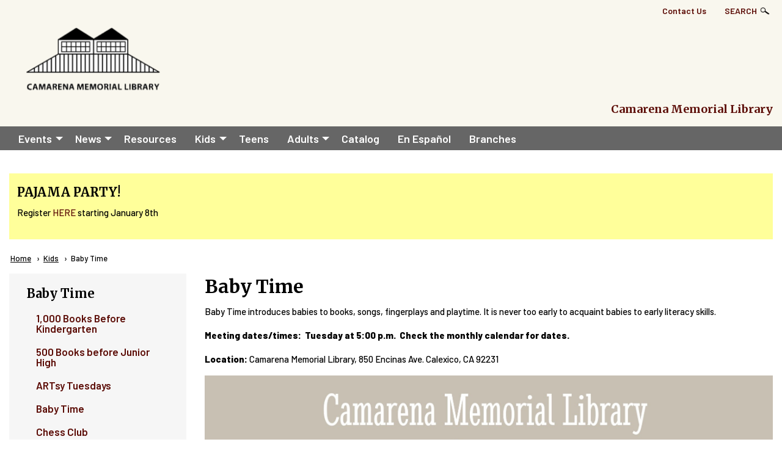

--- FILE ---
content_type: text/html; charset=UTF-8
request_url: https://calexicolibrary.org/kids/babytime
body_size: 6014
content:
<!DOCTYPE html>
<html lang="en" dir="ltr" prefix="og: https://ogp.me/ns#" class="no-js">
  <head>
    <meta charset="utf-8" />
<meta name="description" content="Baby Time introduces babies to books, songs, fingerplays and playtime. It is never too early to acquaint babies to early literacy skills. Meeting dates/times: Tuesday at 5:00 p.m. Check the monthly calendar for dates. Location: Camarena Memorial Library, 850 Encinas Ave. Calexico, CA 92231" />
<link rel="canonical" href="https://calexicolibrary.org/kids/babytime" />
<meta name="Generator" content="Drupal 10 (https://www.drupal.org)" />
<meta name="MobileOptimized" content="width" />
<meta name="HandheldFriendly" content="true" />
<meta name="viewport" content="width=device-width, initial-scale=1.0" />
<link rel="stylesheet" href="https://fonts.googleapis.com/css?family=Merriweather:700|Barlow:300,300italic,500,500italic,600,800&amp;subset=latin&amp;display=swap" media="all" />
<meta http-equiv="ImageToolbar" content="false" />
<link rel="icon" href="/sites/default/files/CML_logo_NEW_0.png" type="image/png" />

    <title>Baby Time | Camarena Memorial Library</title>
    <link rel="stylesheet" media="all" href="/sites/default/files/fontyourface/font_display/addition_headers.css?t676d8" />
<link rel="stylesheet" media="all" href="/sites/default/files/fontyourface/font_display/all_copy.css?t676d8" />
<link rel="stylesheet" media="all" href="/sites/default/files/fontyourface/font_display/body_headers.css?t676d8" />
<link rel="stylesheet" media="all" href="/sites/default/files/fontyourface/font_display/global_bold.css?t676d8" />
<link rel="stylesheet" media="all" href="/sites/default/files/fontyourface/font_display/headers_titles.css?t676d8" />
<link rel="stylesheet" media="all" href="/core/themes/stable9/css/system/components/align.module.css?t676d8" />
<link rel="stylesheet" media="all" href="/core/themes/stable9/css/system/components/fieldgroup.module.css?t676d8" />
<link rel="stylesheet" media="all" href="/core/themes/stable9/css/system/components/container-inline.module.css?t676d8" />
<link rel="stylesheet" media="all" href="/core/themes/stable9/css/system/components/clearfix.module.css?t676d8" />
<link rel="stylesheet" media="all" href="/core/themes/stable9/css/system/components/details.module.css?t676d8" />
<link rel="stylesheet" media="all" href="/core/themes/stable9/css/system/components/hidden.module.css?t676d8" />
<link rel="stylesheet" media="all" href="/core/themes/stable9/css/system/components/item-list.module.css?t676d8" />
<link rel="stylesheet" media="all" href="/core/themes/stable9/css/system/components/js.module.css?t676d8" />
<link rel="stylesheet" media="all" href="/core/themes/stable9/css/system/components/nowrap.module.css?t676d8" />
<link rel="stylesheet" media="all" href="/core/themes/stable9/css/system/components/position-container.module.css?t676d8" />
<link rel="stylesheet" media="all" href="/core/themes/stable9/css/system/components/reset-appearance.module.css?t676d8" />
<link rel="stylesheet" media="all" href="/core/themes/stable9/css/system/components/resize.module.css?t676d8" />
<link rel="stylesheet" media="all" href="/core/themes/stable9/css/system/components/system-status-counter.css?t676d8" />
<link rel="stylesheet" media="all" href="/core/themes/stable9/css/system/components/system-status-report-counters.css?t676d8" />
<link rel="stylesheet" media="all" href="/core/themes/stable9/css/system/components/system-status-report-general-info.css?t676d8" />
<link rel="stylesheet" media="all" href="/core/themes/stable9/css/system/components/tablesort.module.css?t676d8" />
<link rel="stylesheet" media="all" href="/modules/contrib/simple_popup_blocks/css/simple_popup_blocks.css?t676d8" />
<link rel="stylesheet" media="all" href="/themes/contrib/zurb_foundation/css/foundation.min.css?t676d8" />
<link rel="stylesheet" media="all" href="/themes/contrib/zurb_foundation/css/motion-ui.min.css?t676d8" />
<link rel="stylesheet" media="all" href="/themes/contrib/zurb_foundation/css/zurb_foundation.css?t676d8" />
<link rel="stylesheet" media="all" href="/themes/custom/libraryzurb_d8/css/libraryzurb_d8.css?t676d8" />
<link rel="stylesheet" media="all" href="/themes/custom/calexico_d8/css/app.css?t676d8" />

    
  </head>
  <body class="fontyourface lang-en section-kids path-node node--type-page page-node-type-page">
  <a href="#main-content" class="show-on-focus skip-link">
    Skip to main content
  </a>
  
    <div class="dialog-off-canvas-main-canvas" data-off-canvas-main-canvas>
    
<div class="off-canvas-wrapper">
      <button class="left-off-canvas-toggle menu-icon hide-for-large" href="#" data-toggle="left-off-canvas-menu"><span></span></button>
    <div id="left-off-canvas-menu" class="off-canvas position-left" role="complementary" data-off-canvas>
        <div>
    <div id="block-calexico-d8-sitebranding-2" class="block-calexico-d8-sitebranding-2 site-branding block block-system block-system-branding-block">
  
    

  
          <a href="/" rel="home" class="site-branding-logo small-6 small-push-3 medium-12 medium-push-0 row columns collapse">
      <img src="/sites/default/files/CML_logo_NEW.png" alt="Home" />
    </a>
    
    
</div>
<nav role="navigation" aria-labelledby="block-calexico-d8-mainmenu-menu" id="block-calexico-d8-mainmenu" class="block-mainmenu block-calexico-d8-mainmenu">
            
  <h2 class="block-title visually-hidden" id="block-calexico-d8-mainmenu-menu">Main menu</h2>
  

        

                        <ul class="menu dropdown" data-dropdown-menu>
                          <li>
        <a href="/library-events" data-drupal-link-system-path="library-events">Events</a>
                                          <ul class="menu">
                          <li>
        <a href="/events/carnegie-calendar" data-drupal-link-system-path="node/6158">Carnegie Calendar</a>
              </li>
                <li>
        <a href="/calendar" data-drupal-link-system-path="node/68">Library Calendar</a>
              </li>
                <li>
        <a href="/library-events-calendar" data-drupal-link-system-path="library-events-calendar">Events Calendar</a>
              </li>
        </ul>
  
              </li>
                <li>
        <a href="/news" data-drupal-link-system-path="news">News</a>
                                          <ul class="menu">
                          <li>
        <a href="/news/vehicle-traffic-impact-calexico-west-port-entry-will-last-year" data-drupal-link-system-path="node/3953">Vehicle Traffic Impact at the Calexico West Port of Entry Will Last a Year</a>
              </li>
                <li>
        <a href="/news/vivacalexico" data-drupal-link-system-path="node/5421">Viva Calexico Newsletter</a>
              </li>
        </ul>
  
              </li>
                <li>
        <a href="/resources" data-drupal-link-system-path="resources">Resources</a>
              </li>
                <li>
        <a href="http://calexicolibrary.org/kids">Kids</a>
                                          <ul class="menu">
                          <li>
        <a href="/kids/1Kbooks" data-drupal-link-system-path="node/2260">1,000 Books Before Kindergarten</a>
              </li>
                <li>
        <a href="/kids/500books" data-drupal-link-system-path="node/3087">500 Books before Junior High</a>
              </li>
                <li>
        <a href="/kids/artsytuesdays" data-drupal-link-system-path="node/2306">ARTsy Tuesdays</a>
              </li>
                <li>
        <a href="/kids/babytime" data-drupal-link-system-path="node/4764" class="is-active" aria-current="page">Baby Time</a>
              </li>
                <li>
        <a href="/kids/chess" data-drupal-link-system-path="node/4763">Chess Club</a>
              </li>
                <li>
        <a href="/kids/movies" data-drupal-link-system-path="node/5384">Family Movie Day</a>
              </li>
                <li>
        <a href="/kids/fn" data-drupal-link-system-path="node/78">Family Nights</a>
              </li>
                <li>
        <a href="/kids/familyplace" data-drupal-link-system-path="node/192">Family Place Library</a>
              </li>
                <li>
        <a href="/fsrp" data-drupal-link-system-path="node/3011">Family Summer Reading Program</a>
              </li>
                <li>
        <a href="/HomeworkHelp" data-drupal-link-system-path="node/2294">Homework Help</a>
              </li>
                <li>
        <a href="/kids" data-drupal-link-system-path="node/5541">Kids</a>
              </li>
                <li>
        <a href="/kids/lunchatlibrary" data-drupal-link-system-path="node/3755">Lunch at the Library</a>
              </li>
                <li>
        <a href="/kids/paintday" data-drupal-link-system-path="node/4767">Paint Day</a>
              </li>
                <li>
        <a href="/kids/steam" data-drupal-link-system-path="node/4793">S.T.E.A.M. Lab</a>
              </li>
                <li>
        <a href="/kids/sensoryplay" data-drupal-link-system-path="node/5912">Sensory Play Day</a>
              </li>
                <li>
        <a href="/kids/storytime" data-drupal-link-system-path="node/150">Storytime</a>
              </li>
        </ul>
  
              </li>
                <li>
        <a href="/teen" data-drupal-link-system-path="node/76">Teens</a>
              </li>
                <li>
        <a href="/adults" data-drupal-link-system-path="node/2664">Adults</a>
                                          <ul class="menu">
                          <li>
        <a href="/adults/artsyadults" data-drupal-link-system-path="node/5289">ARTsy Adults</a>
              </li>
                <li>
        <a href="/adults/bookclub" data-drupal-link-system-path="node/179">Adult Book Club</a>
              </li>
                <li>
        <a href="/adults/als" data-drupal-link-system-path="node/77">Adult Literacy Services</a>
              </li>
                <li>
        <a href="/adults/california-park-pass-program" data-drupal-link-system-path="node/3649">California Park Pass Program</a>
              </li>
                <li>
        <a href="/adults/rinconliterario" data-drupal-link-system-path="node/5539">Club de Lectura Rincón Literario</a>
              </li>
                <li>
        <a href="/adults/cooking" data-drupal-link-system-path="node/4567">Cooking with Lizbeth</a>
              </li>
                <li>
        <a href="/adults/esl" data-drupal-link-system-path="node/2956">English as a Second Language (ESL)</a>
              </li>
                <li>
        <a href="/adults/familyliteracy" data-drupal-link-system-path="node/3179">Family Literacy Program</a>
              </li>
                <li>
        <a href="/adults/letstalk" data-drupal-link-system-path="node/3522">Let&#039;s Talk Conversation Group</a>
              </li>
                <li>
        <a href="/adults/librarylearners" data-drupal-link-system-path="node/3124">Library Learners Book Club</a>
              </li>
                <li>
        <a href="/adults/teachers" data-drupal-link-system-path="node/86">Services for Teachers</a>
              </li>
                <li>
        <a href="/adults/veteransconnect" data-drupal-link-system-path="node/2464">Veterans Connect @ the Library</a>
              </li>
                <li>
        <a href="/adults/vintageclub" data-drupal-link-system-path="node/3064">Vintage Club</a>
              </li>
                <li>
        <a href="/adults/uscitizenship" data-drupal-link-system-path="node/6905">US Citizenship Classes</a>
              </li>
        </ul>
  
              </li>
                <li>
        <a href="https://library.calexico.k12.ca.us" title="">Catalog</a>
              </li>
                <li>
        <a href="http://spanish.calexicolibrary.org/" title="">En Español</a>
              </li>
                <li>
        <a href="/branches" data-drupal-link-system-path="branches">Branches</a>
              </li>
        </ul>
  


  </nav>

  </div>

    </div>

    
    <div class="off-canvas-content" data-off-canvas-content>
      <div class="header-wrapper">
                              <div id="meta-header-nav" class="row meta-header">
              <div class="small-offset-2 small-10 medium-offset-5 medium-7 columns">
                        <div>
    <nav role="navigation" aria-labelledby="block-calexico-d8-toprightlinksmenu-menu" id="block-calexico-d8-toprightlinksmenu" class="block-calexico-d8-toprightlinksmenu">
            
  <h2 class="block-title visually-hidden" id="block-calexico-d8-toprightlinksmenu-menu">Top Right Links Menu</h2>
  

        
              <ul class="menu">
              <li>
        <a href="/contact-us" data-drupal-link-system-path="node/3157">Contact Us</a>
              </li>
          <li id="search-box-reveal" class="show-for-medium">
        <a href="" class="search-trigger">Search</a>
              </li>
        </ul>
  


  </nav>
<div id="block-librarysited8customsearch" class="block-librarysited8customsearch block block-librarysited8-searchblock block-librarysited8-search">
  
    

  
          <form id="site-catalog-search-form" action="" method="GET">
  <span class="form-title">Search Our:</span>
  <input type="radio" id="catalog-search-selection" name="search-query-location" value="catalog-search" class="form-item form-radio" checked="checked">
  <label for="catalog-search" class="option">Catalog</label><br>
  <input type="radio" id="librarysite-search-selection" name="search-query-location" value="librarysite-search" class="form-item form-radio">
  <label for="librarysite-search" class="option">Site</label>
  <input type="text" id="search-request" class="form-item" name="keys"><br>
  <button id="site-catalog-search-submit" class="webform-button--submit success button radius button--primary form-submit" type="submit" value="Search" name="op"><img class="site-catalog-search-arrow" src="/themes/custom/calexico_d8/images/librarysite-icons/search_arrow.svg"></button>
</form>

    
    
</div>

  </div>

                        </div>
            </div>
                          <header class="row" role="banner" aria-label="Site header">
                                  <div class="small-12 columns">
                <div>
    <div id="block-calexico-d8-sitebranding" class="block-calexico-d8-sitebranding site-branding block block-system block-system-branding-block">
  
    

  
          <a href="/" rel="home" class="site-branding-logo small-6 small-push-3 medium-12 medium-push-0 row columns collapse">
      <img src="/sites/default/files/CML_logo_NEW.png" alt="Home" />
    </a>
          <div class="site-branding-text row medium-uncollapse">
                  <div class="left medium-12 columns">
                          <div class="site-branding-name">
                                  <a href="/" title="Home" rel="home">Camarena Memorial Library</a>
                                              </div>
                      </div>
              </div>
  
    
</div>

  </div>

            </div>
                  </header>
      </div>

      <div id="header-main-menu-wrapper" class="main-menu-wrapper row expanded collapse show-for-large">
        <div id="header-main-menu" class="l-main-menu row">
          <div class="medium-12 columns">
              <div>
    <nav role="navigation" aria-labelledby="block-calexico-d8-main-menu-menu" id="block-calexico-d8-main-menu" class="block-calexico-d8-main-menu">
            
  <h2 class="block-title visually-hidden" id="block-calexico-d8-main-menu-menu">Main navigation</h2>
  

        

                        <ul class="menu dropdown" data-dropdown-menu>
                          <li>
        <a href="/library-events" data-drupal-link-system-path="library-events">Events</a>
                                          <ul class="menu">
                          <li>
        <a href="/events/carnegie-calendar" data-drupal-link-system-path="node/6158">Carnegie Calendar</a>
              </li>
                <li>
        <a href="/calendar" data-drupal-link-system-path="node/68">Library Calendar</a>
              </li>
                <li>
        <a href="/library-events-calendar" data-drupal-link-system-path="library-events-calendar">Events Calendar</a>
              </li>
        </ul>
  
              </li>
                <li>
        <a href="/news" data-drupal-link-system-path="news">News</a>
                                          <ul class="menu">
                          <li>
        <a href="/news/vehicle-traffic-impact-calexico-west-port-entry-will-last-year" data-drupal-link-system-path="node/3953">Vehicle Traffic Impact at the Calexico West Port of Entry Will Last a Year</a>
              </li>
                <li>
        <a href="/news/vivacalexico" data-drupal-link-system-path="node/5421">Viva Calexico Newsletter</a>
              </li>
        </ul>
  
              </li>
                <li>
        <a href="/resources" data-drupal-link-system-path="resources">Resources</a>
              </li>
                <li>
        <a href="http://calexicolibrary.org/kids">Kids</a>
                                          <ul class="menu">
                          <li>
        <a href="/kids/1Kbooks" data-drupal-link-system-path="node/2260">1,000 Books Before Kindergarten</a>
              </li>
                <li>
        <a href="/kids/500books" data-drupal-link-system-path="node/3087">500 Books before Junior High</a>
              </li>
                <li>
        <a href="/kids/artsytuesdays" data-drupal-link-system-path="node/2306">ARTsy Tuesdays</a>
              </li>
                <li>
        <a href="/kids/babytime" data-drupal-link-system-path="node/4764" class="is-active" aria-current="page">Baby Time</a>
              </li>
                <li>
        <a href="/kids/chess" data-drupal-link-system-path="node/4763">Chess Club</a>
              </li>
                <li>
        <a href="/kids/movies" data-drupal-link-system-path="node/5384">Family Movie Day</a>
              </li>
                <li>
        <a href="/kids/fn" data-drupal-link-system-path="node/78">Family Nights</a>
              </li>
                <li>
        <a href="/kids/familyplace" data-drupal-link-system-path="node/192">Family Place Library</a>
              </li>
                <li>
        <a href="/fsrp" data-drupal-link-system-path="node/3011">Family Summer Reading Program</a>
              </li>
                <li>
        <a href="/HomeworkHelp" data-drupal-link-system-path="node/2294">Homework Help</a>
              </li>
                <li>
        <a href="/kids" data-drupal-link-system-path="node/5541">Kids</a>
              </li>
                <li>
        <a href="/kids/lunchatlibrary" data-drupal-link-system-path="node/3755">Lunch at the Library</a>
              </li>
                <li>
        <a href="/kids/paintday" data-drupal-link-system-path="node/4767">Paint Day</a>
              </li>
                <li>
        <a href="/kids/steam" data-drupal-link-system-path="node/4793">S.T.E.A.M. Lab</a>
              </li>
                <li>
        <a href="/kids/sensoryplay" data-drupal-link-system-path="node/5912">Sensory Play Day</a>
              </li>
                <li>
        <a href="/kids/storytime" data-drupal-link-system-path="node/150">Storytime</a>
              </li>
        </ul>
  
              </li>
                <li>
        <a href="/teen" data-drupal-link-system-path="node/76">Teens</a>
              </li>
                <li>
        <a href="/adults" data-drupal-link-system-path="node/2664">Adults</a>
                                          <ul class="menu">
                          <li>
        <a href="/adults/artsyadults" data-drupal-link-system-path="node/5289">ARTsy Adults</a>
              </li>
                <li>
        <a href="/adults/bookclub" data-drupal-link-system-path="node/179">Adult Book Club</a>
              </li>
                <li>
        <a href="/adults/als" data-drupal-link-system-path="node/77">Adult Literacy Services</a>
              </li>
                <li>
        <a href="/adults/california-park-pass-program" data-drupal-link-system-path="node/3649">California Park Pass Program</a>
              </li>
                <li>
        <a href="/adults/rinconliterario" data-drupal-link-system-path="node/5539">Club de Lectura Rincón Literario</a>
              </li>
                <li>
        <a href="/adults/cooking" data-drupal-link-system-path="node/4567">Cooking with Lizbeth</a>
              </li>
                <li>
        <a href="/adults/esl" data-drupal-link-system-path="node/2956">English as a Second Language (ESL)</a>
              </li>
                <li>
        <a href="/adults/familyliteracy" data-drupal-link-system-path="node/3179">Family Literacy Program</a>
              </li>
                <li>
        <a href="/adults/letstalk" data-drupal-link-system-path="node/3522">Let&#039;s Talk Conversation Group</a>
              </li>
                <li>
        <a href="/adults/librarylearners" data-drupal-link-system-path="node/3124">Library Learners Book Club</a>
              </li>
                <li>
        <a href="/adults/teachers" data-drupal-link-system-path="node/86">Services for Teachers</a>
              </li>
                <li>
        <a href="/adults/veteransconnect" data-drupal-link-system-path="node/2464">Veterans Connect @ the Library</a>
              </li>
                <li>
        <a href="/adults/vintageclub" data-drupal-link-system-path="node/3064">Vintage Club</a>
              </li>
                <li>
        <a href="/adults/uscitizenship" data-drupal-link-system-path="node/6905">US Citizenship Classes</a>
              </li>
        </ul>
  
              </li>
                <li>
        <a href="https://library.calexico.k12.ca.us" title="">Catalog</a>
              </li>
                <li>
        <a href="http://spanish.calexicolibrary.org/" title="">En Español</a>
              </li>
                <li>
        <a href="/branches" data-drupal-link-system-path="branches">Branches</a>
              </li>
        </ul>
  


  </nav>

  </div>

          </div>
        </div>
      </div>

      <div class="row">
              </div>

      
            <div class="l-help row">
        <div class="medium-12 columns">
            <div>
    <div id="block-calexico-d8-alertmessagetest" class="block-calexico-d8-alertmessagetest block block-block-content block-block-content1048356e-e2b3-4acf-8e64-134bb358685b">
  
      <h2  class="block-title">PAJAMA PARTY!</h2>
    

  
          
            <div class="body field field--block-content-body field--name-body field--type-text-with-summary field--label-hidden field__item"><p>Register <a href="https://forms.gle/ZDdD6zAzAEXV5NiVA" data-entity-type="external">HERE</a> starting January 8th</p>
</div>
      

    
    
</div>

  </div>

        </div>
      </div>
      

      <!-- START OF IF STATEMENT TO DETERMINE FRONTPAGE CONTENT -->
      
        <!--\. LAYOUT FOR NON-FRONTPAGE CONENT -->
        <div class="row">
                      <div class="precontent-wrapper row">
              <div id="pre-content" class="pre-content columns medium-12">
                  <div>
    <div id="block-calexico-d8-breadcrumbs" class="block-calexico-d8-breadcrumbs block block-system block-system-breadcrumb-block">
  
    

  
            <nav role="navigation" aria-labelledby="system-breadcrumb">
    <h2 id="system-breadcrumb" class="show-for-sr">Breadcrumb</h2>
    <ul class="breadcrumbs">
              <li>
                      <a href="/">Home</a>
                  </li>
              <li>
                      <a href="/kids">Kids</a>
                  </li>
            <li class="current"><span class="show-for-sr">Current: </span> Baby Time</li>
    </ul>
  </nav>

    
    
</div>

  </div>

              </div>
            </div>
                                <div id="sidebar-first" class="cell medium-3 medium-order-1 columns sidebar">
                <div>
    <nav role="navigation" aria-labelledby="block-calexico-d8-mainmenu-left-sidebar-menu" id="block-calexico-d8-mainmenu-left-sidebar" class="block-calexico-d8-mainmenu-left-sidebar">
      
  <h2 class="block-title" id="block-calexico-d8-mainmenu-left-sidebar-menu">Baby Time</h2>
  

        

                        <ul class="menu dropdown" data-dropdown-menu>
                          <li>
        <a href="/kids/1Kbooks" data-drupal-link-system-path="node/2260">1,000 Books Before Kindergarten</a>
              </li>
                <li>
        <a href="/kids/500books" data-drupal-link-system-path="node/3087">500 Books before Junior High</a>
              </li>
                <li>
        <a href="/kids/artsytuesdays" data-drupal-link-system-path="node/2306">ARTsy Tuesdays</a>
              </li>
                <li>
        <a href="/kids/babytime" data-drupal-link-system-path="node/4764" class="is-active" aria-current="page">Baby Time</a>
              </li>
                <li>
        <a href="/kids/chess" data-drupal-link-system-path="node/4763">Chess Club</a>
              </li>
                <li>
        <a href="/kids/movies" data-drupal-link-system-path="node/5384">Family Movie Day</a>
              </li>
                <li>
        <a href="/kids/fn" data-drupal-link-system-path="node/78">Family Nights</a>
              </li>
                <li>
        <a href="/kids/familyplace" data-drupal-link-system-path="node/192">Family Place Library</a>
              </li>
                <li>
        <a href="/fsrp" data-drupal-link-system-path="node/3011">Family Summer Reading Program</a>
              </li>
                <li>
        <a href="/HomeworkHelp" data-drupal-link-system-path="node/2294">Homework Help</a>
              </li>
                <li>
        <a href="/kids" data-drupal-link-system-path="node/5541">Kids</a>
              </li>
                <li>
        <a href="/kids/lunchatlibrary" data-drupal-link-system-path="node/3755">Lunch at the Library</a>
              </li>
                <li>
        <a href="/kids/paintday" data-drupal-link-system-path="node/4767">Paint Day</a>
              </li>
                <li>
        <a href="/kids/steam" data-drupal-link-system-path="node/4793">S.T.E.A.M. Lab</a>
              </li>
                <li>
        <a href="/kids/sensoryplay" data-drupal-link-system-path="node/5912">Sensory Play Day</a>
              </li>
                <li>
        <a href="/kids/storytime" data-drupal-link-system-path="node/150">Storytime</a>
              </li>
        </ul>
  


  </nav>

  </div>

            </div>
                    <main id="main" class="cell medium-9 medium-order-2 columns" role="main">
                          <div class="region-highlighted panel"><div data-drupal-messages-fallback class="hidden"></div></div>                        <a id="main-content"></a>
                        <section>
                <div>
    <div id="block-calexico-d8-page-title" class="block-calexico-d8-page-title block block-core block-page-title-block">
  
    

  
          
  <h1><span>Baby Time</span>
</h1>


    
    
</div>
<div id="block-calexico-d8-librarysite-calexico-system-main" class="block-calexico-d8-librarysite-calexico-system-main block block-system block-system-main-block">
  
    

  
          <article >

  
    

  
  <div class="view-mode-full">
    
            <div class="body field field--node-body field--name-body field--type-text-with-summary field--label-hidden field__item"><p>Baby Time introduces babies to books, songs, fingerplays and playtime. It is never too early to acquaint babies to early literacy skills.&nbsp;</p>
<p><strong>Meeting dates/times: &nbsp;Tuesday at 5:00 p.m.</strong> &nbsp;<strong>Check the monthly calendar for dates.</strong></p>
<p><strong>Location:</strong> Camarena Memorial Library, 850 Encinas Ave. Calexico, CA 92231</p>
<p><img src="/sites/default/files/2025FALL%20Baby%20Time.jpg" width="2039" height="2640">
</p><p>&nbsp;</p>
<p>&nbsp;</p>
<p>&nbsp;</p>
</div>
      

  </div>

</article>

    
    
</div>

  </div>

            </section>
          </main>
                            </div>
        <!-- LAYOUT FOR NON-FRONTPAGE CONENT ./-->

            <!-- END OF IF STATEMENT TO DETERMINE FRONTPAGE CONTENT -->

              <footer>
          <div class="footer-wrapper row">
                          <div id="footer-first" class="medium-3 columns">
                  <div>
    <nav role="navigation" aria-labelledby="block-calexico-d8-libraryzurb-menu-menu-postscript-menu-1-menu" id="block-calexico-d8-libraryzurb-menu-menu-postscript-menu-1" class="block-calexico-d8-libraryzurb-menu-menu-postscript-menu-1">
      
  <h2 class="block-title" id="block-calexico-d8-libraryzurb-menu-menu-postscript-menu-1-menu">About Us</h2>
  

        
              <ul class="menu">
              <li>
        <a href="/forms-and-policies" data-drupal-link-system-path="node/87">Forms and Policies</a>
              </li>
          <li>
        <a href="/librarycard" data-drupal-link-system-path="node/3146">Library Cards</a>
              </li>
          <li>
        <a href="/mission-statement" data-drupal-link-system-path="node/60">Mission Statement</a>
              </li>
        </ul>
  


  </nav>

  </div>

              </div>
                                      <div id="footer-second" class="medium-3 columns">
                  <div>
    <nav role="navigation" aria-labelledby="block-calexico-d8-libraryzurb-menu-menu-postscript-menu-2-menu" id="block-calexico-d8-libraryzurb-menu-menu-postscript-menu-2" class="block-calexico-d8-libraryzurb-menu-menu-postscript-menu-2">
      
  <h2 class="block-title" id="block-calexico-d8-libraryzurb-menu-menu-postscript-menu-2-menu">Additional Resources</h2>
  

        
              <ul class="menu">
              <li>
        <a href="/communityconnections" data-drupal-link-system-path="node/3144">Community Connections</a>
              </li>
          <li>
        <a href="/job-searching" data-drupal-link-system-path="node/3145">Job Searching</a>
              </li>
          <li>
        <a href="https://calexicolibrary.org/newarrivals">New Arrivals</a>
              </li>
          <li>
        <a href="/zipbooks" data-drupal-link-system-path="node/3019">Zip Books Program</a>
              </li>
        </ul>
  


  </nav>

  </div>

              </div>
                                      <div id="footer-third" class="medium-3 columns">
                  <div>
    <nav role="navigation" aria-labelledby="block-calexico-d8-libraryzurb-menu-menu-postscript-menu-3-menu" id="block-calexico-d8-libraryzurb-menu-menu-postscript-menu-3" class="block-calexico-d8-libraryzurb-menu-menu-postscript-menu-3">
      
  <h2 class="block-title" id="block-calexico-d8-libraryzurb-menu-menu-postscript-menu-3-menu">Get Involved</h2>
  

        
              <ul class="menu">
              <li>
        <a href="/friends" data-drupal-link-system-path="node/200">Friends of the Camarena Memorial Library</a>
              </li>
          <li>
        <a href="/boardoftrustees" data-drupal-link-system-path="node/3103">Library Board of Trustees</a>
              </li>
          <li>
        <a href="/volunteers" data-drupal-link-system-path="node/95">Volunteers</a>
              </li>
        </ul>
  


  </nav>

  </div>

              </div>
                                      <div id="footer-fourth" class="medium-3 columns">
                  <div>
    <div id="block-calexico-d8-footerblockfour" class="block-calexico-d8-footerblockfour block block-block-content block-block-content6282d0f2-4591-4ef0-aace-44445b977a96">
  
      <h2  class="block-title">VolunteerMATCH</h2>
    

  
          
            <div class="body field field--block-content-body field--name-body field--type-text-with-summary field--label-hidden field__item"><div id="sign_up_now" style="width: 170px; border:1px solid #ff6600; color:#000; font-family:Helvetica,'Helvetica Neue',Arial, Geneva,sans-serif; font-size:13px; font-weight:bold; padding:5px; margin-bottom:10px; text-align:center;">
  <img src="http://californialibraries.volunteermatch.org/assets/widget-bg.gif" alt="California Libraries - Get Involved" />
  <p style="margin-top:10px; color:#89be43;">Make a Difference Volunteer</p>
  <form style="margin-bottom:0; padding-bottom:0;" name="searchTool" method="get" target="_blank" action="http://californialibraries.volunteermatch.org/">
    <label style="font-size:10px;" for="zipcode">Zip Code: </label>

<input type="text" name="zip" size="6" maxlength="5" />
<input type="hidden" name="submit" value="y" />
    <input type="submit" value="Go" name="searchSubmit" alt="Go" class="go"/>

  </form>
  <p style="margin:5px 0 0 0"><sub style="font-weight:normal;">In partnership with VolunteerMatch</sub></p>
</div></div>
      

    
    
</div>

  </div>

              </div>
                      </div>
        </footer>
            <div id="bottom-bar" class="bottom-bar">
        <div class="row">
                    <div class="small-12 medium-9 medium-push-3 columns bottom-bar-content">
            
          </div>
                    <div class="small-12 medium-3 medium-pull-9 columns bottom-bar-copyright">
            &copy; 2026  All rights reserved.
          </div>
        </div>
      </div>
    </div>
  </div>

  </div>

  
  <script type="application/json" data-drupal-selector="drupal-settings-json">{"path":{"baseUrl":"\/","pathPrefix":"","currentPath":"node\/4764","currentPathIsAdmin":false,"isFront":false,"currentLanguage":"en"},"pluralDelimiter":"\u0003","suppressDeprecationErrors":true,"simple_popup_blocks":{"settings":[{"langcode":"en","uid":"1","type":0,"css_selector":"1","identifier":"block-librarysited8customsearch","layout":"1","visit_counts":"0","overlay":false,"trigger_method":"1","trigger_selector":".search-trigger","delay":0,"enable_escape":"1","trigger_width":null,"minimize":false,"close":false,"use_time_frequency":false,"time_frequency":"3600","show_minimized_button":false,"width":"600","cookie_expiry":0,"status":"1"}]},"user":{"uid":0,"permissionsHash":"c070bd37cc592477bd23e447bab3746c32f6a16b9eae1692871a91f88642dcc4"}}</script>
<script src="/core/assets/vendor/jquery/jquery.min.js?v=3.7.1"></script>
<script src="/core/assets/vendor/once/once.min.js?v=1.0.1"></script>
<script src="/core/misc/drupalSettingsLoader.js?v=10.5.6"></script>
<script src="/core/misc/drupal.js?v=10.5.6"></script>
<script src="/core/misc/drupal.init.js?v=10.5.6"></script>
<script src="/themes/contrib/zurb_foundation/js/foundation.min.js?v=10.5.6"></script>
<script src="/themes/contrib/zurb_foundation/js/foundation_init.js?v=10.5.6"></script>
<script src="/themes/contrib/zurb_foundation/js/motion-ui.min.js?v=10.5.6"></script>
<script src="/themes/custom/libraryzurb_d8/js/libraryzurb_d8.js?v=10.5.6"></script>
<script src="/themes/custom/calexico_d8/js/calexico_d8.js?v=10.5.6"></script>
<script src="/modules/custom/librarysited8_searchblock/js/site_catalog_search_trigger.js?v=1.x"></script>
<script src="/modules/contrib/simple_popup_blocks/js/simple_popup_blocks.js?v=10.5.6"></script>
<script src="/themes/contrib/zurb_foundation/js/top_bar_active.js?v=10.5.6"></script>

  </body>
</html>


--- FILE ---
content_type: text/css
request_url: https://calexicolibrary.org/sites/default/files/fontyourface/font_display/addition_headers.css?t676d8
body_size: 108
content:
.site-branding-name, .block-title { font-family: 'Merriweather'; font-style: normal; font-weight: 700; }

--- FILE ---
content_type: text/css
request_url: https://calexicolibrary.org/sites/default/files/fontyourface/font_display/body_headers.css?t676d8
body_size: 101
content:
.fontyourface h3, .fontyourface h4, .fontyourface h5, .fontyourface h6 { font-family: 'Barlow'; font-style: normal; font-weight: 600; }

--- FILE ---
content_type: text/css
request_url: https://calexicolibrary.org/sites/default/files/fontyourface/font_display/global_bold.css?t676d8
body_size: 98
content:
ul.menu,
table caption { font-family: 'Barlow'; font-style: normal; font-weight: 600; }

--- FILE ---
content_type: text/css
request_url: https://calexicolibrary.org/themes/custom/calexico_d8/css/app.css?t676d8
body_size: 185170
content:
@charset "UTF-8";
/**
 * Foundation for Sites
 * Version 6.9.0
 * https://get.foundation
 * Licensed under MIT Open Source
 */
@media print, screen and (min-width: 40em) {
  .reveal.large, .reveal.small, .reveal.tiny, .reveal {
    right: auto;
    left: auto;
    margin: 0 auto;
  }
}
/*! normalize.css v8.0.0 | MIT License | github.com/necolas/normalize.css */
html {
  line-height: 1.15;
  -webkit-text-size-adjust: 100%;
}

body {
  margin: 0;
}

h1 {
  font-size: 2em;
  margin: 0.67em 0;
}

hr {
  box-sizing: content-box;
  height: 0;
  overflow: visible;
}

pre {
  font-family: monospace, monospace;
  font-size: 1em;
}

a {
  background-color: transparent;
}

abbr[title] {
  border-bottom: 0;
  -webkit-text-decoration: underline dotted;
          text-decoration: underline dotted;
}

b,
strong {
  font-weight: bolder;
}

code,
kbd,
samp {
  font-family: monospace, monospace;
  font-size: 1em;
}

small {
  font-size: 80%;
}

sub,
sup {
  font-size: 75%;
  line-height: 0;
  position: relative;
  vertical-align: baseline;
}

sub {
  bottom: -0.25em;
}

sup {
  top: -0.5em;
}

img {
  border-style: none;
}

button,
input,
optgroup,
select,
textarea {
  font-family: inherit;
  font-size: 100%;
  line-height: 1.15;
  margin: 0;
}

button,
input {
  overflow: visible;
}

button,
select {
  text-transform: none;
}

button,
[type=button],
[type=reset],
[type=submit] {
  -webkit-appearance: button;
}

button::-moz-focus-inner,
[type=button]::-moz-focus-inner,
[type=reset]::-moz-focus-inner,
[type=submit]::-moz-focus-inner {
  border-style: none;
  padding: 0;
}

button:-moz-focusring,
[type=button]:-moz-focusring,
[type=reset]:-moz-focusring,
[type=submit]:-moz-focusring {
  outline: 1px dotted ButtonText;
}

fieldset {
  padding: 0.35em 0.75em 0.625em;
}

legend {
  box-sizing: border-box;
  color: inherit;
  display: table;
  max-width: 100%;
  padding: 0;
  white-space: normal;
}

progress {
  vertical-align: baseline;
}

textarea {
  overflow: auto;
}

[type=checkbox],
[type=radio] {
  box-sizing: border-box;
  padding: 0;
}

[type=number]::-webkit-inner-spin-button,
[type=number]::-webkit-outer-spin-button {
  height: auto;
}

[type=search] {
  -webkit-appearance: textfield;
  outline-offset: -2px;
}

[type=search]::-webkit-search-decoration {
  -webkit-appearance: none;
}

::-webkit-file-upload-button {
  -webkit-appearance: button;
  font: inherit;
}

details {
  display: block;
}

summary {
  display: list-item;
}

template {
  display: none;
}

[hidden] {
  display: none;
}

[data-whatintent=mouse] *, [data-whatintent=mouse] *:focus,
[data-whatintent=touch] *,
[data-whatintent=touch] *:focus,
[data-whatinput=mouse] *,
[data-whatinput=mouse] *:focus,
[data-whatinput=touch] *,
[data-whatinput=touch] *:focus {
  outline: none;
}

[draggable=false] {
  -webkit-touch-callout: none;
  -webkit-user-select: none;
}

.foundation-mq {
  font-family: "small=0em&medium=40em&large=64em&xlarge=80em&xxlarge=90em";
}

html {
  box-sizing: border-box;
  font-size: 0.9375rem;
}

*,
*::before,
*::after {
  box-sizing: inherit;
}

body {
  margin: 0;
  padding: 0;
  background: #ffffff;
  font-family: Roboto, "Helvetica Neue", Helvetica, Arial, sans-serif;
  font-weight: normal;
  line-height: 1.5;
  color: #000000;
  -webkit-font-smoothing: antialiased;
  -moz-osx-font-smoothing: grayscale;
}

img {
  display: inline-block;
  vertical-align: middle;
  max-width: 100%;
  height: auto;
  -ms-interpolation-mode: bicubic;
}

textarea {
  height: auto;
  min-height: 50px;
  border-radius: 0;
}

select {
  box-sizing: border-box;
  width: 100%;
  border-radius: 0;
}

.map_canvas img,
.map_canvas embed,
.map_canvas object,
.mqa-display img,
.mqa-display embed,
.mqa-display object {
  max-width: none !important;
}

button {
  padding: 0;
  -webkit-appearance: none;
     -moz-appearance: none;
          appearance: none;
  border: 0;
  border-radius: 0;
  background: transparent;
  line-height: 1;
  cursor: auto;
}
[data-whatinput=mouse] button {
  outline: 0;
}

pre {
  overflow: auto;
  -webkit-overflow-scrolling: touch;
}

button,
input,
optgroup,
select,
textarea {
  font-family: inherit;
}

.is-visible {
  display: block !important;
}

.is-hidden {
  display: none !important;
}

.row {
  max-width: 85.3333333333rem;
  margin-right: auto;
  margin-left: auto;
}
.row::before, .row::after {
  display: table;
  content: " ";
  flex-basis: 0;
  order: 1;
}
.row::after {
  clear: both;
}
.row.collapse > .column, .row.collapse > .columns {
  padding-right: 0;
  padding-left: 0;
}
.row .row {
  margin-right: -0.3333333333rem;
  margin-left: -0.3333333333rem;
}
@media print, screen and (min-width: 40em) {
  .row .row {
    margin-right: -1rem;
    margin-left: -1rem;
  }
}
@media print, screen and (min-width: 64em) {
  .row .row {
    margin-right: -1rem;
    margin-left: -1rem;
  }
}
@media screen and (min-width: 80em) {
  .row .row {
    margin-right: -1rem;
    margin-left: -1rem;
  }
}
.row .row.collapse {
  margin-right: 0;
  margin-left: 0;
}
.row.expanded {
  max-width: none;
}
.row.expanded .row {
  margin-right: auto;
  margin-left: auto;
}
.row:not(.expanded) .row {
  max-width: none;
}
.row.gutter-small > .column, .row.gutter-small > .columns {
  padding-right: 0.3333333333rem;
  padding-left: 0.3333333333rem;
}
.row.gutter-medium > .column, .row.gutter-medium > .columns {
  padding-right: 1rem;
  padding-left: 1rem;
}

.column, .columns {
  float: left;
  width: 100%;
  padding-right: 0.3333333333rem;
  padding-left: 0.3333333333rem;
}
@media print, screen and (min-width: 40em) {
  .column, .columns {
    padding-right: 1rem;
    padding-left: 1rem;
  }
}
.column, .columns, .column:last-child:not(:first-child) {
  float: left;
  clear: none;
}
.column:last-child:not(:first-child), .columns:last-child:not(:first-child) {
  float: right;
}
.column.end:last-child:last-child, .end.columns:last-child:last-child {
  float: left;
}

.column.row.row, .row.row.columns {
  float: none;
}

.row .column.row.row, .row .row.row.columns {
  margin-right: 0;
  margin-left: 0;
  padding-right: 0;
  padding-left: 0;
}

.small-1 {
  width: 8.3333333333%;
}

.small-push-1 {
  position: relative;
  left: 8.3333333333%;
}

.small-pull-1 {
  position: relative;
  left: -8.3333333333%;
}

.small-offset-0 {
  margin-left: 0%;
}

.small-2 {
  width: 16.6666666667%;
}

.small-push-2 {
  position: relative;
  left: 16.6666666667%;
}

.small-pull-2 {
  position: relative;
  left: -16.6666666667%;
}

.small-offset-1 {
  margin-left: 8.3333333333%;
}

.small-3 {
  width: 25%;
}

.small-push-3 {
  position: relative;
  left: 25%;
}

.small-pull-3 {
  position: relative;
  left: -25%;
}

.small-offset-2 {
  margin-left: 16.6666666667%;
}

.small-4 {
  width: 33.3333333333%;
}

.small-push-4 {
  position: relative;
  left: 33.3333333333%;
}

.small-pull-4 {
  position: relative;
  left: -33.3333333333%;
}

.small-offset-3 {
  margin-left: 25%;
}

.small-5 {
  width: 41.6666666667%;
}

.small-push-5 {
  position: relative;
  left: 41.6666666667%;
}

.small-pull-5 {
  position: relative;
  left: -41.6666666667%;
}

.small-offset-4 {
  margin-left: 33.3333333333%;
}

.small-6 {
  width: 50%;
}

.small-push-6 {
  position: relative;
  left: 50%;
}

.small-pull-6 {
  position: relative;
  left: -50%;
}

.small-offset-5 {
  margin-left: 41.6666666667%;
}

.small-7 {
  width: 58.3333333333%;
}

.small-push-7 {
  position: relative;
  left: 58.3333333333%;
}

.small-pull-7 {
  position: relative;
  left: -58.3333333333%;
}

.small-offset-6 {
  margin-left: 50%;
}

.small-8 {
  width: 66.6666666667%;
}

.small-push-8 {
  position: relative;
  left: 66.6666666667%;
}

.small-pull-8 {
  position: relative;
  left: -66.6666666667%;
}

.small-offset-7 {
  margin-left: 58.3333333333%;
}

.small-9 {
  width: 75%;
}

.small-push-9 {
  position: relative;
  left: 75%;
}

.small-pull-9 {
  position: relative;
  left: -75%;
}

.small-offset-8 {
  margin-left: 66.6666666667%;
}

.small-10 {
  width: 83.3333333333%;
}

.small-push-10 {
  position: relative;
  left: 83.3333333333%;
}

.small-pull-10 {
  position: relative;
  left: -83.3333333333%;
}

.small-offset-9 {
  margin-left: 75%;
}

.small-11 {
  width: 91.6666666667%;
}

.small-push-11 {
  position: relative;
  left: 91.6666666667%;
}

.small-pull-11 {
  position: relative;
  left: -91.6666666667%;
}

.small-offset-10 {
  margin-left: 83.3333333333%;
}

.small-12 {
  width: 100%;
}

.small-offset-11 {
  margin-left: 91.6666666667%;
}

.small-up-1 > .column, .small-up-1 > .columns {
  float: left;
  width: 100%;
}
.small-up-1 > .column:nth-of-type(1n), .small-up-1 > .columns:nth-of-type(1n) {
  clear: none;
}
.small-up-1 > .column:nth-of-type(1n+1), .small-up-1 > .columns:nth-of-type(1n+1) {
  clear: both;
}
.small-up-1 > .column:last-child, .small-up-1 > .columns:last-child {
  float: left;
}

.small-up-2 > .column, .small-up-2 > .columns {
  float: left;
  width: 50%;
}
.small-up-2 > .column:nth-of-type(1n), .small-up-2 > .columns:nth-of-type(1n) {
  clear: none;
}
.small-up-2 > .column:nth-of-type(2n+1), .small-up-2 > .columns:nth-of-type(2n+1) {
  clear: both;
}
.small-up-2 > .column:last-child, .small-up-2 > .columns:last-child {
  float: left;
}

.small-up-3 > .column, .small-up-3 > .columns {
  float: left;
  width: 33.3333333333%;
}
.small-up-3 > .column:nth-of-type(1n), .small-up-3 > .columns:nth-of-type(1n) {
  clear: none;
}
.small-up-3 > .column:nth-of-type(3n+1), .small-up-3 > .columns:nth-of-type(3n+1) {
  clear: both;
}
.small-up-3 > .column:last-child, .small-up-3 > .columns:last-child {
  float: left;
}

.small-up-4 > .column, .small-up-4 > .columns {
  float: left;
  width: 25%;
}
.small-up-4 > .column:nth-of-type(1n), .small-up-4 > .columns:nth-of-type(1n) {
  clear: none;
}
.small-up-4 > .column:nth-of-type(4n+1), .small-up-4 > .columns:nth-of-type(4n+1) {
  clear: both;
}
.small-up-4 > .column:last-child, .small-up-4 > .columns:last-child {
  float: left;
}

.small-up-5 > .column, .small-up-5 > .columns {
  float: left;
  width: 20%;
}
.small-up-5 > .column:nth-of-type(1n), .small-up-5 > .columns:nth-of-type(1n) {
  clear: none;
}
.small-up-5 > .column:nth-of-type(5n+1), .small-up-5 > .columns:nth-of-type(5n+1) {
  clear: both;
}
.small-up-5 > .column:last-child, .small-up-5 > .columns:last-child {
  float: left;
}

.small-up-6 > .column, .small-up-6 > .columns {
  float: left;
  width: 16.6666666667%;
}
.small-up-6 > .column:nth-of-type(1n), .small-up-6 > .columns:nth-of-type(1n) {
  clear: none;
}
.small-up-6 > .column:nth-of-type(6n+1), .small-up-6 > .columns:nth-of-type(6n+1) {
  clear: both;
}
.small-up-6 > .column:last-child, .small-up-6 > .columns:last-child {
  float: left;
}

.small-up-7 > .column, .small-up-7 > .columns {
  float: left;
  width: 14.2857142857%;
}
.small-up-7 > .column:nth-of-type(1n), .small-up-7 > .columns:nth-of-type(1n) {
  clear: none;
}
.small-up-7 > .column:nth-of-type(7n+1), .small-up-7 > .columns:nth-of-type(7n+1) {
  clear: both;
}
.small-up-7 > .column:last-child, .small-up-7 > .columns:last-child {
  float: left;
}

.small-up-8 > .column, .small-up-8 > .columns {
  float: left;
  width: 12.5%;
}
.small-up-8 > .column:nth-of-type(1n), .small-up-8 > .columns:nth-of-type(1n) {
  clear: none;
}
.small-up-8 > .column:nth-of-type(8n+1), .small-up-8 > .columns:nth-of-type(8n+1) {
  clear: both;
}
.small-up-8 > .column:last-child, .small-up-8 > .columns:last-child {
  float: left;
}

.small-collapse > .column, .small-collapse > .columns {
  padding-right: 0;
  padding-left: 0;
}
.small-collapse .row {
  margin-right: 0;
  margin-left: 0;
}

.expanded.row .small-collapse.row {
  margin-right: 0;
  margin-left: 0;
}

.small-uncollapse > .column, .small-uncollapse > .columns {
  padding-right: 0.3333333333rem;
  padding-left: 0.3333333333rem;
}

.small-centered {
  margin-left: auto;
  margin-right: auto;
}
.small-centered, .small-centered:last-child:not(:first-child) {
  float: none;
  clear: both;
}

.small-uncentered, .small-push-0, .small-pull-0 {
  position: static;
  margin-right: 0;
  margin-left: 0;
}
.small-uncentered, .small-uncentered:last-child:not(:first-child), .small-push-0, .small-push-0:last-child:not(:first-child), .small-pull-0, .small-pull-0:last-child:not(:first-child) {
  float: left;
  clear: none;
}
.small-uncentered:last-child:not(:first-child), .small-push-0:last-child:not(:first-child), .small-pull-0:last-child:not(:first-child) {
  float: right;
}

@media print, screen and (min-width: 40em) {
  .medium-1 {
    width: 8.3333333333%;
  }
  .medium-push-1 {
    position: relative;
    left: 8.3333333333%;
  }
  .medium-pull-1 {
    position: relative;
    left: -8.3333333333%;
  }
  .medium-offset-0 {
    margin-left: 0%;
  }
  .medium-2 {
    width: 16.6666666667%;
  }
  .medium-push-2 {
    position: relative;
    left: 16.6666666667%;
  }
  .medium-pull-2 {
    position: relative;
    left: -16.6666666667%;
  }
  .medium-offset-1 {
    margin-left: 8.3333333333%;
  }
  .medium-3 {
    width: 25%;
  }
  .medium-push-3 {
    position: relative;
    left: 25%;
  }
  .medium-pull-3 {
    position: relative;
    left: -25%;
  }
  .medium-offset-2 {
    margin-left: 16.6666666667%;
  }
  .medium-4 {
    width: 33.3333333333%;
  }
  .medium-push-4 {
    position: relative;
    left: 33.3333333333%;
  }
  .medium-pull-4 {
    position: relative;
    left: -33.3333333333%;
  }
  .medium-offset-3 {
    margin-left: 25%;
  }
  .medium-5 {
    width: 41.6666666667%;
  }
  .medium-push-5 {
    position: relative;
    left: 41.6666666667%;
  }
  .medium-pull-5 {
    position: relative;
    left: -41.6666666667%;
  }
  .medium-offset-4 {
    margin-left: 33.3333333333%;
  }
  .medium-6 {
    width: 50%;
  }
  .medium-push-6 {
    position: relative;
    left: 50%;
  }
  .medium-pull-6 {
    position: relative;
    left: -50%;
  }
  .medium-offset-5 {
    margin-left: 41.6666666667%;
  }
  .medium-7 {
    width: 58.3333333333%;
  }
  .medium-push-7 {
    position: relative;
    left: 58.3333333333%;
  }
  .medium-pull-7 {
    position: relative;
    left: -58.3333333333%;
  }
  .medium-offset-6 {
    margin-left: 50%;
  }
  .medium-8 {
    width: 66.6666666667%;
  }
  .medium-push-8 {
    position: relative;
    left: 66.6666666667%;
  }
  .medium-pull-8 {
    position: relative;
    left: -66.6666666667%;
  }
  .medium-offset-7 {
    margin-left: 58.3333333333%;
  }
  .medium-9 {
    width: 75%;
  }
  .medium-push-9 {
    position: relative;
    left: 75%;
  }
  .medium-pull-9 {
    position: relative;
    left: -75%;
  }
  .medium-offset-8 {
    margin-left: 66.6666666667%;
  }
  .medium-10 {
    width: 83.3333333333%;
  }
  .medium-push-10 {
    position: relative;
    left: 83.3333333333%;
  }
  .medium-pull-10 {
    position: relative;
    left: -83.3333333333%;
  }
  .medium-offset-9 {
    margin-left: 75%;
  }
  .medium-11 {
    width: 91.6666666667%;
  }
  .medium-push-11 {
    position: relative;
    left: 91.6666666667%;
  }
  .medium-pull-11 {
    position: relative;
    left: -91.6666666667%;
  }
  .medium-offset-10 {
    margin-left: 83.3333333333%;
  }
  .medium-12 {
    width: 100%;
  }
  .medium-offset-11 {
    margin-left: 91.6666666667%;
  }
  .medium-up-1 > .column, .medium-up-1 > .columns {
    float: left;
    width: 100%;
  }
  .medium-up-1 > .column:nth-of-type(1n), .medium-up-1 > .columns:nth-of-type(1n) {
    clear: none;
  }
  .medium-up-1 > .column:nth-of-type(1n+1), .medium-up-1 > .columns:nth-of-type(1n+1) {
    clear: both;
  }
  .medium-up-1 > .column:last-child, .medium-up-1 > .columns:last-child {
    float: left;
  }
  .medium-up-2 > .column, .medium-up-2 > .columns {
    float: left;
    width: 50%;
  }
  .medium-up-2 > .column:nth-of-type(1n), .medium-up-2 > .columns:nth-of-type(1n) {
    clear: none;
  }
  .medium-up-2 > .column:nth-of-type(2n+1), .medium-up-2 > .columns:nth-of-type(2n+1) {
    clear: both;
  }
  .medium-up-2 > .column:last-child, .medium-up-2 > .columns:last-child {
    float: left;
  }
  .medium-up-3 > .column, .medium-up-3 > .columns {
    float: left;
    width: 33.3333333333%;
  }
  .medium-up-3 > .column:nth-of-type(1n), .medium-up-3 > .columns:nth-of-type(1n) {
    clear: none;
  }
  .medium-up-3 > .column:nth-of-type(3n+1), .medium-up-3 > .columns:nth-of-type(3n+1) {
    clear: both;
  }
  .medium-up-3 > .column:last-child, .medium-up-3 > .columns:last-child {
    float: left;
  }
  .medium-up-4 > .column, .medium-up-4 > .columns {
    float: left;
    width: 25%;
  }
  .medium-up-4 > .column:nth-of-type(1n), .medium-up-4 > .columns:nth-of-type(1n) {
    clear: none;
  }
  .medium-up-4 > .column:nth-of-type(4n+1), .medium-up-4 > .columns:nth-of-type(4n+1) {
    clear: both;
  }
  .medium-up-4 > .column:last-child, .medium-up-4 > .columns:last-child {
    float: left;
  }
  .medium-up-5 > .column, .medium-up-5 > .columns {
    float: left;
    width: 20%;
  }
  .medium-up-5 > .column:nth-of-type(1n), .medium-up-5 > .columns:nth-of-type(1n) {
    clear: none;
  }
  .medium-up-5 > .column:nth-of-type(5n+1), .medium-up-5 > .columns:nth-of-type(5n+1) {
    clear: both;
  }
  .medium-up-5 > .column:last-child, .medium-up-5 > .columns:last-child {
    float: left;
  }
  .medium-up-6 > .column, .medium-up-6 > .columns {
    float: left;
    width: 16.6666666667%;
  }
  .medium-up-6 > .column:nth-of-type(1n), .medium-up-6 > .columns:nth-of-type(1n) {
    clear: none;
  }
  .medium-up-6 > .column:nth-of-type(6n+1), .medium-up-6 > .columns:nth-of-type(6n+1) {
    clear: both;
  }
  .medium-up-6 > .column:last-child, .medium-up-6 > .columns:last-child {
    float: left;
  }
  .medium-up-7 > .column, .medium-up-7 > .columns {
    float: left;
    width: 14.2857142857%;
  }
  .medium-up-7 > .column:nth-of-type(1n), .medium-up-7 > .columns:nth-of-type(1n) {
    clear: none;
  }
  .medium-up-7 > .column:nth-of-type(7n+1), .medium-up-7 > .columns:nth-of-type(7n+1) {
    clear: both;
  }
  .medium-up-7 > .column:last-child, .medium-up-7 > .columns:last-child {
    float: left;
  }
  .medium-up-8 > .column, .medium-up-8 > .columns {
    float: left;
    width: 12.5%;
  }
  .medium-up-8 > .column:nth-of-type(1n), .medium-up-8 > .columns:nth-of-type(1n) {
    clear: none;
  }
  .medium-up-8 > .column:nth-of-type(8n+1), .medium-up-8 > .columns:nth-of-type(8n+1) {
    clear: both;
  }
  .medium-up-8 > .column:last-child, .medium-up-8 > .columns:last-child {
    float: left;
  }
  .medium-collapse > .column, .medium-collapse > .columns {
    padding-right: 0;
    padding-left: 0;
  }
  .medium-collapse .row {
    margin-right: 0;
    margin-left: 0;
  }
  .expanded.row .medium-collapse.row {
    margin-right: 0;
    margin-left: 0;
  }
  .medium-uncollapse > .column, .medium-uncollapse > .columns {
    padding-right: 1rem;
    padding-left: 1rem;
  }
  .medium-centered {
    margin-left: auto;
    margin-right: auto;
  }
  .medium-centered, .medium-centered:last-child:not(:first-child) {
    float: none;
    clear: both;
  }
  .medium-uncentered, .medium-push-0, .medium-pull-0 {
    position: static;
    margin-right: 0;
    margin-left: 0;
  }
  .medium-uncentered, .medium-uncentered:last-child:not(:first-child), .medium-push-0, .medium-push-0:last-child:not(:first-child), .medium-pull-0, .medium-pull-0:last-child:not(:first-child) {
    float: left;
    clear: none;
  }
  .medium-uncentered:last-child:not(:first-child), .medium-push-0:last-child:not(:first-child), .medium-pull-0:last-child:not(:first-child) {
    float: right;
  }
}
@media print, screen and (min-width: 64em) {
  .large-1 {
    width: 8.3333333333%;
  }
  .large-push-1 {
    position: relative;
    left: 8.3333333333%;
  }
  .large-pull-1 {
    position: relative;
    left: -8.3333333333%;
  }
  .large-offset-0 {
    margin-left: 0%;
  }
  .large-2 {
    width: 16.6666666667%;
  }
  .large-push-2 {
    position: relative;
    left: 16.6666666667%;
  }
  .large-pull-2 {
    position: relative;
    left: -16.6666666667%;
  }
  .large-offset-1 {
    margin-left: 8.3333333333%;
  }
  .large-3 {
    width: 25%;
  }
  .large-push-3 {
    position: relative;
    left: 25%;
  }
  .large-pull-3 {
    position: relative;
    left: -25%;
  }
  .large-offset-2 {
    margin-left: 16.6666666667%;
  }
  .large-4 {
    width: 33.3333333333%;
  }
  .large-push-4 {
    position: relative;
    left: 33.3333333333%;
  }
  .large-pull-4 {
    position: relative;
    left: -33.3333333333%;
  }
  .large-offset-3 {
    margin-left: 25%;
  }
  .large-5 {
    width: 41.6666666667%;
  }
  .large-push-5 {
    position: relative;
    left: 41.6666666667%;
  }
  .large-pull-5 {
    position: relative;
    left: -41.6666666667%;
  }
  .large-offset-4 {
    margin-left: 33.3333333333%;
  }
  .large-6 {
    width: 50%;
  }
  .large-push-6 {
    position: relative;
    left: 50%;
  }
  .large-pull-6 {
    position: relative;
    left: -50%;
  }
  .large-offset-5 {
    margin-left: 41.6666666667%;
  }
  .large-7 {
    width: 58.3333333333%;
  }
  .large-push-7 {
    position: relative;
    left: 58.3333333333%;
  }
  .large-pull-7 {
    position: relative;
    left: -58.3333333333%;
  }
  .large-offset-6 {
    margin-left: 50%;
  }
  .large-8 {
    width: 66.6666666667%;
  }
  .large-push-8 {
    position: relative;
    left: 66.6666666667%;
  }
  .large-pull-8 {
    position: relative;
    left: -66.6666666667%;
  }
  .large-offset-7 {
    margin-left: 58.3333333333%;
  }
  .large-9 {
    width: 75%;
  }
  .large-push-9 {
    position: relative;
    left: 75%;
  }
  .large-pull-9 {
    position: relative;
    left: -75%;
  }
  .large-offset-8 {
    margin-left: 66.6666666667%;
  }
  .large-10 {
    width: 83.3333333333%;
  }
  .large-push-10 {
    position: relative;
    left: 83.3333333333%;
  }
  .large-pull-10 {
    position: relative;
    left: -83.3333333333%;
  }
  .large-offset-9 {
    margin-left: 75%;
  }
  .large-11 {
    width: 91.6666666667%;
  }
  .large-push-11 {
    position: relative;
    left: 91.6666666667%;
  }
  .large-pull-11 {
    position: relative;
    left: -91.6666666667%;
  }
  .large-offset-10 {
    margin-left: 83.3333333333%;
  }
  .large-12 {
    width: 100%;
  }
  .large-offset-11 {
    margin-left: 91.6666666667%;
  }
  .large-up-1 > .column, .large-up-1 > .columns {
    float: left;
    width: 100%;
  }
  .large-up-1 > .column:nth-of-type(1n), .large-up-1 > .columns:nth-of-type(1n) {
    clear: none;
  }
  .large-up-1 > .column:nth-of-type(1n+1), .large-up-1 > .columns:nth-of-type(1n+1) {
    clear: both;
  }
  .large-up-1 > .column:last-child, .large-up-1 > .columns:last-child {
    float: left;
  }
  .large-up-2 > .column, .large-up-2 > .columns {
    float: left;
    width: 50%;
  }
  .large-up-2 > .column:nth-of-type(1n), .large-up-2 > .columns:nth-of-type(1n) {
    clear: none;
  }
  .large-up-2 > .column:nth-of-type(2n+1), .large-up-2 > .columns:nth-of-type(2n+1) {
    clear: both;
  }
  .large-up-2 > .column:last-child, .large-up-2 > .columns:last-child {
    float: left;
  }
  .large-up-3 > .column, .large-up-3 > .columns {
    float: left;
    width: 33.3333333333%;
  }
  .large-up-3 > .column:nth-of-type(1n), .large-up-3 > .columns:nth-of-type(1n) {
    clear: none;
  }
  .large-up-3 > .column:nth-of-type(3n+1), .large-up-3 > .columns:nth-of-type(3n+1) {
    clear: both;
  }
  .large-up-3 > .column:last-child, .large-up-3 > .columns:last-child {
    float: left;
  }
  .large-up-4 > .column, .large-up-4 > .columns {
    float: left;
    width: 25%;
  }
  .large-up-4 > .column:nth-of-type(1n), .large-up-4 > .columns:nth-of-type(1n) {
    clear: none;
  }
  .large-up-4 > .column:nth-of-type(4n+1), .large-up-4 > .columns:nth-of-type(4n+1) {
    clear: both;
  }
  .large-up-4 > .column:last-child, .large-up-4 > .columns:last-child {
    float: left;
  }
  .large-up-5 > .column, .large-up-5 > .columns {
    float: left;
    width: 20%;
  }
  .large-up-5 > .column:nth-of-type(1n), .large-up-5 > .columns:nth-of-type(1n) {
    clear: none;
  }
  .large-up-5 > .column:nth-of-type(5n+1), .large-up-5 > .columns:nth-of-type(5n+1) {
    clear: both;
  }
  .large-up-5 > .column:last-child, .large-up-5 > .columns:last-child {
    float: left;
  }
  .large-up-6 > .column, .large-up-6 > .columns {
    float: left;
    width: 16.6666666667%;
  }
  .large-up-6 > .column:nth-of-type(1n), .large-up-6 > .columns:nth-of-type(1n) {
    clear: none;
  }
  .large-up-6 > .column:nth-of-type(6n+1), .large-up-6 > .columns:nth-of-type(6n+1) {
    clear: both;
  }
  .large-up-6 > .column:last-child, .large-up-6 > .columns:last-child {
    float: left;
  }
  .large-up-7 > .column, .large-up-7 > .columns {
    float: left;
    width: 14.2857142857%;
  }
  .large-up-7 > .column:nth-of-type(1n), .large-up-7 > .columns:nth-of-type(1n) {
    clear: none;
  }
  .large-up-7 > .column:nth-of-type(7n+1), .large-up-7 > .columns:nth-of-type(7n+1) {
    clear: both;
  }
  .large-up-7 > .column:last-child, .large-up-7 > .columns:last-child {
    float: left;
  }
  .large-up-8 > .column, .large-up-8 > .columns {
    float: left;
    width: 12.5%;
  }
  .large-up-8 > .column:nth-of-type(1n), .large-up-8 > .columns:nth-of-type(1n) {
    clear: none;
  }
  .large-up-8 > .column:nth-of-type(8n+1), .large-up-8 > .columns:nth-of-type(8n+1) {
    clear: both;
  }
  .large-up-8 > .column:last-child, .large-up-8 > .columns:last-child {
    float: left;
  }
  .large-collapse > .column, .large-collapse > .columns {
    padding-right: 0;
    padding-left: 0;
  }
  .large-collapse .row {
    margin-right: 0;
    margin-left: 0;
  }
  .expanded.row .large-collapse.row {
    margin-right: 0;
    margin-left: 0;
  }
  .large-uncollapse > .column, .large-uncollapse > .columns {
    padding-right: 1rem;
    padding-left: 1rem;
  }
  .large-centered {
    margin-left: auto;
    margin-right: auto;
  }
  .large-centered, .large-centered:last-child:not(:first-child) {
    float: none;
    clear: both;
  }
  .large-uncentered, .large-push-0, .large-pull-0 {
    position: static;
    margin-right: 0;
    margin-left: 0;
  }
  .large-uncentered, .large-uncentered:last-child:not(:first-child), .large-push-0, .large-push-0:last-child:not(:first-child), .large-pull-0, .large-pull-0:last-child:not(:first-child) {
    float: left;
    clear: none;
  }
  .large-uncentered:last-child:not(:first-child), .large-push-0:last-child:not(:first-child), .large-pull-0:last-child:not(:first-child) {
    float: right;
  }
}
@media screen and (min-width: 80em) {
  .xlarge-1 {
    width: 8.3333333333%;
  }
  .xlarge-push-1 {
    position: relative;
    left: 8.3333333333%;
  }
  .xlarge-pull-1 {
    position: relative;
    left: -8.3333333333%;
  }
  .xlarge-offset-0 {
    margin-left: 0%;
  }
  .xlarge-2 {
    width: 16.6666666667%;
  }
  .xlarge-push-2 {
    position: relative;
    left: 16.6666666667%;
  }
  .xlarge-pull-2 {
    position: relative;
    left: -16.6666666667%;
  }
  .xlarge-offset-1 {
    margin-left: 8.3333333333%;
  }
  .xlarge-3 {
    width: 25%;
  }
  .xlarge-push-3 {
    position: relative;
    left: 25%;
  }
  .xlarge-pull-3 {
    position: relative;
    left: -25%;
  }
  .xlarge-offset-2 {
    margin-left: 16.6666666667%;
  }
  .xlarge-4 {
    width: 33.3333333333%;
  }
  .xlarge-push-4 {
    position: relative;
    left: 33.3333333333%;
  }
  .xlarge-pull-4 {
    position: relative;
    left: -33.3333333333%;
  }
  .xlarge-offset-3 {
    margin-left: 25%;
  }
  .xlarge-5 {
    width: 41.6666666667%;
  }
  .xlarge-push-5 {
    position: relative;
    left: 41.6666666667%;
  }
  .xlarge-pull-5 {
    position: relative;
    left: -41.6666666667%;
  }
  .xlarge-offset-4 {
    margin-left: 33.3333333333%;
  }
  .xlarge-6 {
    width: 50%;
  }
  .xlarge-push-6 {
    position: relative;
    left: 50%;
  }
  .xlarge-pull-6 {
    position: relative;
    left: -50%;
  }
  .xlarge-offset-5 {
    margin-left: 41.6666666667%;
  }
  .xlarge-7 {
    width: 58.3333333333%;
  }
  .xlarge-push-7 {
    position: relative;
    left: 58.3333333333%;
  }
  .xlarge-pull-7 {
    position: relative;
    left: -58.3333333333%;
  }
  .xlarge-offset-6 {
    margin-left: 50%;
  }
  .xlarge-8 {
    width: 66.6666666667%;
  }
  .xlarge-push-8 {
    position: relative;
    left: 66.6666666667%;
  }
  .xlarge-pull-8 {
    position: relative;
    left: -66.6666666667%;
  }
  .xlarge-offset-7 {
    margin-left: 58.3333333333%;
  }
  .xlarge-9 {
    width: 75%;
  }
  .xlarge-push-9 {
    position: relative;
    left: 75%;
  }
  .xlarge-pull-9 {
    position: relative;
    left: -75%;
  }
  .xlarge-offset-8 {
    margin-left: 66.6666666667%;
  }
  .xlarge-10 {
    width: 83.3333333333%;
  }
  .xlarge-push-10 {
    position: relative;
    left: 83.3333333333%;
  }
  .xlarge-pull-10 {
    position: relative;
    left: -83.3333333333%;
  }
  .xlarge-offset-9 {
    margin-left: 75%;
  }
  .xlarge-11 {
    width: 91.6666666667%;
  }
  .xlarge-push-11 {
    position: relative;
    left: 91.6666666667%;
  }
  .xlarge-pull-11 {
    position: relative;
    left: -91.6666666667%;
  }
  .xlarge-offset-10 {
    margin-left: 83.3333333333%;
  }
  .xlarge-12 {
    width: 100%;
  }
  .xlarge-offset-11 {
    margin-left: 91.6666666667%;
  }
  .xlarge-up-1 > .column, .xlarge-up-1 > .columns {
    float: left;
    width: 100%;
  }
  .xlarge-up-1 > .column:nth-of-type(1n), .xlarge-up-1 > .columns:nth-of-type(1n) {
    clear: none;
  }
  .xlarge-up-1 > .column:nth-of-type(1n+1), .xlarge-up-1 > .columns:nth-of-type(1n+1) {
    clear: both;
  }
  .xlarge-up-1 > .column:last-child, .xlarge-up-1 > .columns:last-child {
    float: left;
  }
  .xlarge-up-2 > .column, .xlarge-up-2 > .columns {
    float: left;
    width: 50%;
  }
  .xlarge-up-2 > .column:nth-of-type(1n), .xlarge-up-2 > .columns:nth-of-type(1n) {
    clear: none;
  }
  .xlarge-up-2 > .column:nth-of-type(2n+1), .xlarge-up-2 > .columns:nth-of-type(2n+1) {
    clear: both;
  }
  .xlarge-up-2 > .column:last-child, .xlarge-up-2 > .columns:last-child {
    float: left;
  }
  .xlarge-up-3 > .column, .xlarge-up-3 > .columns {
    float: left;
    width: 33.3333333333%;
  }
  .xlarge-up-3 > .column:nth-of-type(1n), .xlarge-up-3 > .columns:nth-of-type(1n) {
    clear: none;
  }
  .xlarge-up-3 > .column:nth-of-type(3n+1), .xlarge-up-3 > .columns:nth-of-type(3n+1) {
    clear: both;
  }
  .xlarge-up-3 > .column:last-child, .xlarge-up-3 > .columns:last-child {
    float: left;
  }
  .xlarge-up-4 > .column, .xlarge-up-4 > .columns {
    float: left;
    width: 25%;
  }
  .xlarge-up-4 > .column:nth-of-type(1n), .xlarge-up-4 > .columns:nth-of-type(1n) {
    clear: none;
  }
  .xlarge-up-4 > .column:nth-of-type(4n+1), .xlarge-up-4 > .columns:nth-of-type(4n+1) {
    clear: both;
  }
  .xlarge-up-4 > .column:last-child, .xlarge-up-4 > .columns:last-child {
    float: left;
  }
  .xlarge-up-5 > .column, .xlarge-up-5 > .columns {
    float: left;
    width: 20%;
  }
  .xlarge-up-5 > .column:nth-of-type(1n), .xlarge-up-5 > .columns:nth-of-type(1n) {
    clear: none;
  }
  .xlarge-up-5 > .column:nth-of-type(5n+1), .xlarge-up-5 > .columns:nth-of-type(5n+1) {
    clear: both;
  }
  .xlarge-up-5 > .column:last-child, .xlarge-up-5 > .columns:last-child {
    float: left;
  }
  .xlarge-up-6 > .column, .xlarge-up-6 > .columns {
    float: left;
    width: 16.6666666667%;
  }
  .xlarge-up-6 > .column:nth-of-type(1n), .xlarge-up-6 > .columns:nth-of-type(1n) {
    clear: none;
  }
  .xlarge-up-6 > .column:nth-of-type(6n+1), .xlarge-up-6 > .columns:nth-of-type(6n+1) {
    clear: both;
  }
  .xlarge-up-6 > .column:last-child, .xlarge-up-6 > .columns:last-child {
    float: left;
  }
  .xlarge-up-7 > .column, .xlarge-up-7 > .columns {
    float: left;
    width: 14.2857142857%;
  }
  .xlarge-up-7 > .column:nth-of-type(1n), .xlarge-up-7 > .columns:nth-of-type(1n) {
    clear: none;
  }
  .xlarge-up-7 > .column:nth-of-type(7n+1), .xlarge-up-7 > .columns:nth-of-type(7n+1) {
    clear: both;
  }
  .xlarge-up-7 > .column:last-child, .xlarge-up-7 > .columns:last-child {
    float: left;
  }
  .xlarge-up-8 > .column, .xlarge-up-8 > .columns {
    float: left;
    width: 12.5%;
  }
  .xlarge-up-8 > .column:nth-of-type(1n), .xlarge-up-8 > .columns:nth-of-type(1n) {
    clear: none;
  }
  .xlarge-up-8 > .column:nth-of-type(8n+1), .xlarge-up-8 > .columns:nth-of-type(8n+1) {
    clear: both;
  }
  .xlarge-up-8 > .column:last-child, .xlarge-up-8 > .columns:last-child {
    float: left;
  }
  .xlarge-collapse > .column, .xlarge-collapse > .columns {
    padding-right: 0;
    padding-left: 0;
  }
  .xlarge-collapse .row {
    margin-right: 0;
    margin-left: 0;
  }
  .expanded.row .xlarge-collapse.row {
    margin-right: 0;
    margin-left: 0;
  }
  .xlarge-uncollapse > .column, .xlarge-uncollapse > .columns {
    padding-right: 1rem;
    padding-left: 1rem;
  }
  .xlarge-centered {
    margin-left: auto;
    margin-right: auto;
  }
  .xlarge-centered, .xlarge-centered:last-child:not(:first-child) {
    float: none;
    clear: both;
  }
  .xlarge-uncentered, .xlarge-push-0, .xlarge-pull-0 {
    position: static;
    margin-right: 0;
    margin-left: 0;
  }
  .xlarge-uncentered, .xlarge-uncentered:last-child:not(:first-child), .xlarge-push-0, .xlarge-push-0:last-child:not(:first-child), .xlarge-pull-0, .xlarge-pull-0:last-child:not(:first-child) {
    float: left;
    clear: none;
  }
  .xlarge-uncentered:last-child:not(:first-child), .xlarge-push-0:last-child:not(:first-child), .xlarge-pull-0:last-child:not(:first-child) {
    float: right;
  }
}
.column-block {
  margin-bottom: 0.6666666667rem;
}
.column-block > :last-child {
  margin-bottom: 0;
}
@media print, screen and (min-width: 40em) {
  .column-block {
    margin-bottom: 2rem;
  }
  .column-block > :last-child {
    margin-bottom: 0;
  }
}

.float-left {
  float: left !important;
}

.float-right {
  float: right !important;
}

.float-center {
  display: block;
  margin-right: auto;
  margin-left: auto;
}

.clearfix::before, .clearfix::after {
  display: table;
  content: " ";
  flex-basis: 0;
  order: 1;
}
.clearfix::after {
  clear: both;
}

div,
dl,
dt,
dd,
ul,
ol,
li,
h1,
h2,
h3,
h4,
h5,
h6,
pre,
form,
p,
blockquote,
th,
td {
  margin: 0;
  padding: 0;
}

p {
  margin-bottom: 1rem;
  font-size: inherit;
  line-height: 1.6;
  text-rendering: optimizeLegibility;
}

em,
i {
  font-style: italic;
  line-height: inherit;
}

strong,
b {
  font-weight: bold;
  line-height: inherit;
}

small {
  font-size: 80%;
  line-height: inherit;
}

h1, .h1,
h2, .h2,
h3, .h3,
h4, .h4,
h5, .h5,
h6, .h6 {
  font-family: Roboto, "Helvetica Neue", Helvetica, Arial, sans-serif;
  font-style: normal;
  font-weight: normal;
  color: inherit;
  text-rendering: optimizeLegibility;
}
h1 small, .h1 small,
h2 small, .h2 small,
h3 small, .h3 small,
h4 small, .h4 small,
h5 small, .h5 small,
h6 small, .h6 small {
  line-height: 0;
  color: #d9d9d9;
}

h1, .h1 {
  font-size: 1.6666666667rem;
  line-height: 1.4;
  margin-top: 0;
  margin-bottom: 0.5rem;
}

h2, .h2 {
  font-size: 1.4rem;
  line-height: 1.4;
  margin-top: 0;
  margin-bottom: 0.5rem;
}

h3, .h3 {
  font-size: 1.3333333333rem;
  line-height: 1.4;
  margin-top: 0;
  margin-bottom: 0.5rem;
}

h4, .h4 {
  font-size: 1.2666666667rem;
  line-height: 1.4;
  margin-top: 0;
  margin-bottom: 0.5rem;
}

h5, .h5 {
  font-size: 1.1333333333rem;
  line-height: 1.4;
  margin-top: 0;
  margin-bottom: 0.5rem;
}

h6, .h6 {
  font-size: 1.1333333333rem;
  line-height: 1.4;
  margin-top: 0;
  margin-bottom: 0.5rem;
}

@media print, screen and (min-width: 40em) {
  h1, .h1 {
    font-size: 2rem;
  }
  h2, .h2 {
    font-size: 1.6666666667rem;
  }
  h3, .h3 {
    font-size: 1.4rem;
  }
  h4, .h4 {
    font-size: 1.2rem;
  }
  h5, .h5 {
    font-size: 1.0666666667rem;
  }
  h6, .h6 {
    font-size: 1.0666666667rem;
  }
}
a {
  line-height: inherit;
  color: #1779ba;
  text-decoration: none;
  cursor: pointer;
}
a:hover, a:focus {
  color: rgb(19.78, 104.06, 159.96);
}
a img {
  border: 0;
}

hr {
  clear: both;
  max-width: 85.3333333333rem;
  height: 0;
  margin: 1.3333333333rem auto;
  border-top: 0;
  border-right: 0;
  border-bottom: 1px solid #d9d9d9;
  border-left: 0;
}

ul,
ol,
dl {
  margin-bottom: 1rem;
  list-style-position: outside;
  line-height: 1.6;
}

li {
  font-size: inherit;
}

ul {
  margin-left: 1.25rem;
  list-style-type: disc;
}

ol {
  margin-left: 1.25rem;
}

ul ul, ul ol, ol ul, ol ol {
  margin-left: 1.25rem;
  margin-bottom: 0;
}

dl {
  margin-bottom: 1rem;
}
dl dt {
  margin-bottom: 0.3rem;
  font-weight: bold;
}

blockquote {
  margin: 0 0 1rem;
  padding: 0.6rem 1.3333333333rem 0 1.2666666667rem;
  border-left: 1px solid #d9d9d9;
}
blockquote, blockquote p {
  line-height: 1.6;
  color: #8a8a8a;
}

abbr, abbr[title] {
  border-bottom: 1px dotted #000000;
  cursor: help;
  text-decoration: none;
}

figure {
  margin: 0;
}

kbd {
  margin: 0;
  padding: 0.1333333333rem 0.2666666667rem 0;
  background-color: #f6f6f6;
  font-family: Consolas, "Liberation Mono", Courier, monospace;
  color: #000000;
}

.subheader {
  margin-top: 0.2rem;
  margin-bottom: 0.5rem;
  font-weight: normal;
  line-height: 1.4;
  color: #8a8a8a;
}

.lead {
  font-size: 1.171875rem;
  line-height: 1.6;
}

.stat {
  font-size: 2.5rem;
  line-height: 1;
}
p + .stat {
  margin-top: -1rem;
}

ul.no-bullet, ol.no-bullet {
  margin-left: 0;
  list-style: none;
}

.cite-block, cite {
  display: block;
  color: #8a8a8a;
  font-size: 0.8666666667rem;
}
.cite-block:before, cite:before {
  content: "— ";
}

.code-inline, code {
  border: 1px solid #d9d9d9;
  background-color: #f6f6f6;
  font-family: Consolas, "Liberation Mono", Courier, monospace;
  font-weight: normal;
  color: #000000;
  display: inline;
  max-width: 100%;
  word-wrap: break-word;
  padding: 0.1333333333rem 0.3333333333rem 0.0666666667rem;
}

.code-block {
  border: 1px solid #d9d9d9;
  background-color: #f6f6f6;
  font-family: Consolas, "Liberation Mono", Courier, monospace;
  font-weight: normal;
  color: #000000;
  display: block;
  overflow: auto;
  white-space: pre;
  padding: 1rem;
  margin-bottom: 1.5rem;
}

.text-left {
  text-align: left;
}

.text-right {
  text-align: right;
}

.text-center {
  text-align: center;
}

.text-justify {
  text-align: justify;
}

@media print, screen and (min-width: 40em) {
  .medium-text-left {
    text-align: left;
  }
  .medium-text-right {
    text-align: right;
  }
  .medium-text-center {
    text-align: center;
  }
  .medium-text-justify {
    text-align: justify;
  }
}
@media print, screen and (min-width: 64em) {
  .large-text-left {
    text-align: left;
  }
  .large-text-right {
    text-align: right;
  }
  .large-text-center {
    text-align: center;
  }
  .large-text-justify {
    text-align: justify;
  }
}
@media screen and (min-width: 80em) {
  .xlarge-text-left {
    text-align: left;
  }
  .xlarge-text-right {
    text-align: right;
  }
  .xlarge-text-center {
    text-align: center;
  }
  .xlarge-text-justify {
    text-align: justify;
  }
}
.show-for-print {
  display: none !important;
}

@media print {
  * {
    background: transparent !important;
    color: black !important;
    -webkit-print-color-adjust: economy;
            print-color-adjust: economy;
    box-shadow: none !important;
    text-shadow: none !important;
  }
  .show-for-print {
    display: block !important;
  }
  .hide-for-print {
    display: none !important;
  }
  table.show-for-print {
    display: table !important;
  }
  thead.show-for-print {
    display: table-header-group !important;
  }
  tbody.show-for-print {
    display: table-row-group !important;
  }
  tr.show-for-print {
    display: table-row !important;
  }
  td.show-for-print {
    display: table-cell !important;
  }
  th.show-for-print {
    display: table-cell !important;
  }
  a,
  a:visited {
    text-decoration: underline;
  }
  a[href]:after {
    content: " (" attr(href) ")";
  }
  .ir a:after,
  a[href^="javascript:"]:after,
  a[href^="#"]:after {
    content: "";
  }
  abbr[title]:after {
    content: " (" attr(title) ")";
  }
  pre,
  blockquote {
    border: 1px solid #666666;
    page-break-inside: avoid;
  }
  thead {
    display: table-header-group;
  }
  tr,
  img {
    page-break-inside: avoid;
  }
  img {
    max-width: 100% !important;
  }
  @page {
    margin: 0.5cm;
  }
  p,
  h2,
  h3 {
    orphans: 3;
    widows: 3;
  }
  h2,
  h3 {
    page-break-after: avoid;
  }
  .print-break-inside {
    page-break-inside: auto;
  }
}
.button {
  display: inline-block;
  vertical-align: middle;
  margin: 0 0 1rem 0;
  border: 1px solid transparent;
  border-radius: 0;
  transition: background-color 0.25s ease-out, color 0.25s ease-out;
  font-family: inherit;
  font-size: 0.9rem;
  -webkit-appearance: none;
  line-height: 1;
  text-align: center;
  cursor: pointer;
  padding: 0.85em 1em;
}
[data-whatinput=mouse] .button {
  outline: 0;
}
.button.tiny {
  font-size: 0.6rem;
}
.button.small {
  font-size: 0.75rem;
}
.button.large {
  font-size: 1.25rem;
}
.button.expanded {
  display: block;
  width: 100%;
  margin-right: 0;
  margin-left: 0;
}
.button, .button.disabled, .button[disabled], .button.disabled:hover, .button[disabled]:hover, .button.disabled:focus, .button[disabled]:focus {
  background-color: #1779ba;
  color: #ffffff;
}
.button:hover, .button:focus {
  background-color: rgb(19.55, 102.85, 158.1);
  color: #ffffff;
}
.button.primary, .button.primary.disabled, .button.primary[disabled], .button.primary.disabled:hover, .button.primary[disabled]:hover, .button.primary.disabled:focus, .button.primary[disabled]:focus {
  background-color: #1779ba;
  color: #ffffff;
}
.button.primary:hover, .button.primary:focus {
  background-color: rgb(18.4, 96.8, 148.8);
  color: #ffffff;
}
.button.secondary, .button.secondary.disabled, .button.secondary[disabled], .button.secondary.disabled:hover, .button.secondary[disabled]:hover, .button.secondary.disabled:focus, .button.secondary[disabled]:focus {
  background-color: #767676;
  color: #000000;
}
.button.secondary:hover, .button.secondary:focus {
  background-color: rgb(94.4, 94.4, 94.4);
  color: #000000;
}
.button.success, .button.success.disabled, .button.success[disabled], .button.success.disabled:hover, .button.success[disabled]:hover, .button.success.disabled:focus, .button.success[disabled]:focus {
  background-color: #3adb76;
  color: #000000;
}
.button.success:hover, .button.success:focus {
  background-color: rgb(34.2386266094, 187.3613733906, 91.3030042918);
  color: #000000;
}
.button.warning, .button.warning.disabled, .button.warning[disabled], .button.warning.disabled:hover, .button.warning[disabled]:hover, .button.warning.disabled:focus, .button.warning[disabled]:focus {
  background-color: #ffae00;
  color: #000000;
}
.button.warning:hover, .button.warning:focus {
  background-color: rgb(204, 139.2, 0);
  color: #000000;
}
.button.alert, .button.alert.disabled, .button.alert[disabled], .button.alert.disabled:hover, .button.alert[disabled]:hover, .button.alert.disabled:focus, .button.alert[disabled]:focus {
  background-color: #cc4b37;
  color: #000000;
}
.button.alert:hover, .button.alert:focus {
  background-color: rgb(165.0996015936, 58.6103585657, 42.1003984064);
  color: #000000;
}
.button.hollow, .button.hollow:hover, .button.hollow:focus, .button.hollow.disabled, .button.hollow.disabled:hover, .button.hollow.disabled:focus, .button.hollow[disabled], .button.hollow[disabled]:hover, .button.hollow[disabled]:focus {
  background-color: transparent;
}
.button.hollow, .button.hollow.disabled, .button.hollow[disabled], .button.hollow.disabled:hover, .button.hollow[disabled]:hover, .button.hollow.disabled:focus, .button.hollow[disabled]:focus {
  border: 1px solid #1779ba;
  color: #1779ba;
}
.button.hollow:hover, .button.hollow:focus {
  border-color: rgb(11.5, 60.5, 93);
  color: rgb(11.5, 60.5, 93);
}
.button.hollow.primary, .button.hollow.primary.disabled, .button.hollow.primary[disabled], .button.hollow.primary.disabled:hover, .button.hollow.primary[disabled]:hover, .button.hollow.primary.disabled:focus, .button.hollow.primary[disabled]:focus {
  border: 1px solid #1779ba;
  color: #1779ba;
}
.button.hollow.primary:hover, .button.hollow.primary:focus {
  border-color: rgb(11.5, 60.5, 93);
  color: rgb(11.5, 60.5, 93);
}
.button.hollow.secondary, .button.hollow.secondary.disabled, .button.hollow.secondary[disabled], .button.hollow.secondary.disabled:hover, .button.hollow.secondary[disabled]:hover, .button.hollow.secondary.disabled:focus, .button.hollow.secondary[disabled]:focus {
  border: 1px solid #767676;
  color: #767676;
}
.button.hollow.secondary:hover, .button.hollow.secondary:focus {
  border-color: #3b3b3b;
  color: #3b3b3b;
}
.button.hollow.success, .button.hollow.success.disabled, .button.hollow.success[disabled], .button.hollow.success.disabled:hover, .button.hollow.success[disabled]:hover, .button.hollow.success.disabled:focus, .button.hollow.success[disabled]:focus {
  border: 1px solid #3adb76;
  color: #3adb76;
}
.button.hollow.success:hover, .button.hollow.success:focus {
  border-color: rgb(21.3991416309, 117.1008583691, 57.0643776824);
  color: rgb(21.3991416309, 117.1008583691, 57.0643776824);
}
.button.hollow.warning, .button.hollow.warning.disabled, .button.hollow.warning[disabled], .button.hollow.warning.disabled:hover, .button.hollow.warning[disabled]:hover, .button.hollow.warning.disabled:focus, .button.hollow.warning[disabled]:focus {
  border: 1px solid #ffae00;
  color: #ffae00;
}
.button.hollow.warning:hover, .button.hollow.warning:focus {
  border-color: rgb(127.5, 87, 0);
  color: rgb(127.5, 87, 0);
}
.button.hollow.alert, .button.hollow.alert.disabled, .button.hollow.alert[disabled], .button.hollow.alert.disabled:hover, .button.hollow.alert[disabled]:hover, .button.hollow.alert.disabled:focus, .button.hollow.alert[disabled]:focus {
  border: 1px solid #cc4b37;
  color: #cc4b37;
}
.button.hollow.alert:hover, .button.hollow.alert:focus {
  border-color: rgb(103.187250996, 36.6314741036, 26.312749004);
  color: rgb(103.187250996, 36.6314741036, 26.312749004);
}
.button.clear, .button.clear:hover, .button.clear:focus, .button.clear.disabled, .button.clear.disabled:hover, .button.clear.disabled:focus, .button.clear[disabled], .button.clear[disabled]:hover, .button.clear[disabled]:focus {
  border-color: transparent;
  background-color: transparent;
}
.button.clear, .button.clear.disabled, .button.clear[disabled], .button.clear.disabled:hover, .button.clear[disabled]:hover, .button.clear.disabled:focus, .button.clear[disabled]:focus {
  color: #1779ba;
}
.button.clear:hover, .button.clear:focus {
  color: rgb(11.5, 60.5, 93);
}
.button.clear.primary, .button.clear.primary.disabled, .button.clear.primary[disabled], .button.clear.primary.disabled:hover, .button.clear.primary[disabled]:hover, .button.clear.primary.disabled:focus, .button.clear.primary[disabled]:focus {
  color: #1779ba;
}
.button.clear.primary:hover, .button.clear.primary:focus {
  color: rgb(11.5, 60.5, 93);
}
.button.clear.secondary, .button.clear.secondary.disabled, .button.clear.secondary[disabled], .button.clear.secondary.disabled:hover, .button.clear.secondary[disabled]:hover, .button.clear.secondary.disabled:focus, .button.clear.secondary[disabled]:focus {
  color: #767676;
}
.button.clear.secondary:hover, .button.clear.secondary:focus {
  color: #3b3b3b;
}
.button.clear.success, .button.clear.success.disabled, .button.clear.success[disabled], .button.clear.success.disabled:hover, .button.clear.success[disabled]:hover, .button.clear.success.disabled:focus, .button.clear.success[disabled]:focus {
  color: #3adb76;
}
.button.clear.success:hover, .button.clear.success:focus {
  color: rgb(21.3991416309, 117.1008583691, 57.0643776824);
}
.button.clear.warning, .button.clear.warning.disabled, .button.clear.warning[disabled], .button.clear.warning.disabled:hover, .button.clear.warning[disabled]:hover, .button.clear.warning.disabled:focus, .button.clear.warning[disabled]:focus {
  color: #ffae00;
}
.button.clear.warning:hover, .button.clear.warning:focus {
  color: rgb(127.5, 87, 0);
}
.button.clear.alert, .button.clear.alert.disabled, .button.clear.alert[disabled], .button.clear.alert.disabled:hover, .button.clear.alert[disabled]:hover, .button.clear.alert.disabled:focus, .button.clear.alert[disabled]:focus {
  color: #cc4b37;
}
.button.clear.alert:hover, .button.clear.alert:focus {
  color: rgb(103.187250996, 36.6314741036, 26.312749004);
}
.button.disabled, .button[disabled] {
  opacity: 0.25;
  cursor: not-allowed;
}
.button.dropdown::after {
  display: block;
  width: 0;
  height: 0;
  border-style: solid;
  border-width: 0.4em;
  content: "";
  border-bottom-width: 0;
  border-color: #ffffff transparent transparent;
  position: relative;
  top: 0.4em;
  display: inline-block;
  float: right;
  margin-left: 1em;
}
.button.dropdown.hollow::after, .button.dropdown.clear::after {
  border-top-color: #1779ba;
}
.button.dropdown.hollow.primary::after, .button.dropdown.clear.primary::after {
  border-top-color: #1779ba;
}
.button.dropdown.hollow.secondary::after, .button.dropdown.clear.secondary::after {
  border-top-color: #767676;
}
.button.dropdown.hollow.success::after, .button.dropdown.clear.success::after {
  border-top-color: #3adb76;
}
.button.dropdown.hollow.warning::after, .button.dropdown.clear.warning::after {
  border-top-color: #ffae00;
}
.button.dropdown.hollow.alert::after, .button.dropdown.clear.alert::after {
  border-top-color: #cc4b37;
}
.button.arrow-only::after {
  top: -0.1em;
  float: none;
  margin-left: 0;
}

a.button:hover, a.button:focus {
  text-decoration: none;
}

[type=text], [type=password], [type=date], [type=datetime], [type=datetime-local], [type=month], [type=week], [type=email], [type=number], [type=search], [type=tel], [type=time], [type=url], [type=color],
textarea {
  -webkit-appearance: none;
     -moz-appearance: none;
          appearance: none;
  display: block;
  box-sizing: border-box;
  width: 100%;
  height: 2.6rem;
  margin: 0 0 1.0666666667rem;
  padding: 0.5333333333rem;
  border: 1px solid #d9d9d9;
  border-radius: 0;
  background-color: #ffffff;
  box-shadow: inset 0 1px 2px rgba(0, 0, 0, 0.1);
  font-family: inherit;
  font-size: 1.0666666667rem;
  font-weight: normal;
  line-height: 1.5;
  color: #000000;
  transition: box-shadow 0.5s, border-color 0.25s ease-in-out;
}
[type=text]:focus, [type=password]:focus, [type=date]:focus, [type=datetime]:focus, [type=datetime-local]:focus, [type=month]:focus, [type=week]:focus, [type=email]:focus, [type=number]:focus, [type=search]:focus, [type=tel]:focus, [type=time]:focus, [type=url]:focus, [type=color]:focus,
textarea:focus {
  outline: none;
  border: 1px solid #8a8a8a;
  background-color: #ffffff;
  box-shadow: 0 0 5px #d9d9d9;
  transition: box-shadow 0.5s, border-color 0.25s ease-in-out;
}

textarea {
  max-width: 100%;
}
textarea[rows] {
  height: auto;
}

input:disabled, input[readonly],
textarea:disabled,
textarea[readonly] {
  background-color: #f6f6f6;
  cursor: not-allowed;
}

[type=submit],
[type=button] {
  -webkit-appearance: none;
     -moz-appearance: none;
          appearance: none;
  border-radius: 0;
}

input[type=search] {
  box-sizing: border-box;
}

::-moz-placeholder {
  color: #d9d9d9;
}

::placeholder {
  color: #d9d9d9;
}

[type=file],
[type=checkbox],
[type=radio] {
  margin: 0 0 1.0666666667rem;
}

[type=checkbox] + label,
[type=radio] + label {
  display: inline-block;
  vertical-align: baseline;
  margin-left: 0.5333333333rem;
  margin-right: 1.0666666667rem;
  margin-bottom: 0;
}
[type=checkbox] + label[for],
[type=radio] + label[for] {
  cursor: pointer;
}

label > [type=checkbox],
label > [type=radio] {
  margin-right: 0.5333333333rem;
}

[type=file] {
  width: 100%;
}

label {
  display: block;
  margin: 0;
  font-size: 0.9333333333rem;
  font-weight: normal;
  line-height: 1.8;
  color: #000000;
}
label.middle {
  margin: 0 0 1.0666666667rem;
  line-height: 1.5;
  padding: 0.6rem 0;
}

.help-text {
  margin-top: -0.5333333333rem;
  font-size: 0.8666666667rem;
  font-style: italic;
  color: #000000;
}

.input-group {
  display: flex;
  width: 100%;
  margin-bottom: 1.0666666667rem;
  align-items: stretch;
}
.input-group > :first-child, .input-group > :first-child.input-group-button > * {
  border-radius: 0 0 0 0;
}
.input-group > :last-child, .input-group > :last-child.input-group-button > * {
  border-radius: 0 0 0 0;
}

.input-group-button a,
.input-group-button input,
.input-group-button button,
.input-group-button label, .input-group-button, .input-group-field, .input-group-label {
  margin: 0;
  white-space: nowrap;
}

.input-group-label {
  padding: 0 1rem;
  border: 1px solid #d9d9d9;
  background: #f6f6f6;
  color: #000000;
  text-align: center;
  white-space: nowrap;
  display: flex;
  flex: 0 0 auto;
  align-items: center;
}
.input-group-label:first-child {
  border-right: 0;
}
.input-group-label:last-child {
  border-left: 0;
}

.input-group-field {
  border-radius: 0;
  flex: 1 1 0px;
  min-width: 0;
}

.input-group-button {
  padding-top: 0;
  padding-bottom: 0;
  text-align: center;
  display: flex;
  flex: 0 0 auto;
}
.input-group-button a,
.input-group-button input,
.input-group-button button,
.input-group-button label {
  align-self: stretch;
  height: auto;
  padding-top: 0;
  padding-bottom: 0;
  font-size: 1.0666666667rem;
}

fieldset {
  margin: 0;
  padding: 0;
  border: 0;
}

legend {
  max-width: 100%;
  margin-bottom: 0.5333333333rem;
}

.fieldset {
  margin: 1.2rem 0;
  padding: 1.3333333333rem;
  border: 1px solid #d9d9d9;
}
.fieldset legend {
  margin: 0;
  margin-left: -0.2rem;
  padding: 0 0.2rem;
}

select {
  height: 2.6rem;
  margin: 0 0 1.0666666667rem;
  padding: 0.5333333333rem;
  -webkit-appearance: none;
     -moz-appearance: none;
          appearance: none;
  border: 1px solid #d9d9d9;
  border-radius: 0;
  background-color: #ffffff;
  font-family: inherit;
  font-size: 1.0666666667rem;
  font-weight: normal;
  line-height: 1.5;
  color: #000000;
  transition: box-shadow 0.5s, border-color 0.25s ease-in-out;
  background-origin: content-box;
  background-position: right -1.0666666667rem center;
  background-repeat: no-repeat;
  background-size: 9px 6px;
  padding-right: 1.6rem;
  background-image: url('data:image/svg+xml;utf8,<svg xmlns="http://www.w3.org/2000/svg" version="1.1" width="32" height="24" viewBox="0 0 32 24"><polygon points="0,0 32,0 16,24" style="fill: rgb%28138, 138, 138%29"></polygon></svg>');
}
@media screen and (min-width: 0\0 ) {
  select {
    background-image: url("[data-uri]");
  }
}
select:focus {
  outline: none;
  border: 1px solid #8a8a8a;
  background-color: #ffffff;
  box-shadow: 0 0 5px #d9d9d9;
  transition: box-shadow 0.5s, border-color 0.25s ease-in-out;
}
select:disabled {
  background-color: #f6f6f6;
  cursor: not-allowed;
}
select::-ms-expand {
  display: none;
}
select[multiple] {
  height: auto;
  background-image: none;
}
select:not([multiple]) {
  padding-top: 0;
  padding-bottom: 0;
}

.is-invalid-input:not(:focus) {
  border-color: #cc4b37;
  background-color: rgb(249.9, 237, 235);
}
.is-invalid-input:not(:focus)::-moz-placeholder {
  color: #cc4b37;
}
.is-invalid-input:not(:focus)::placeholder {
  color: #cc4b37;
}

.is-invalid-label {
  color: #cc4b37;
}

.form-error {
  display: none;
  margin-top: -0.5333333333rem;
  margin-bottom: 1.0666666667rem;
  font-size: 0.8rem;
  font-weight: bold;
  color: #cc4b37;
}
.form-error.is-visible {
  display: block;
}

input[type=range] {
  display: block;
  width: 100%;
  height: auto;
  margin-top: 0.45rem;
  margin-bottom: 0.45rem;
  -webkit-appearance: none;
     -moz-appearance: none;
          appearance: none;
  border: 0;
  line-height: 1;
  cursor: pointer;
}
input[type=range]:focus {
  outline: 0;
}
input[type=range][disabled] {
  opacity: 0.25;
}
input[type=range]::-webkit-slider-runnable-track {
  height: 0.5rem;
  background: #f6f6f6;
}
input[type=range]::-webkit-slider-thumb {
  width: 1.4rem;
  height: 1.4rem;
  margin-top: -0.45rem;
  -webkit-appearance: none;
  background: #1779ba;
}
input[type=range]::-moz-range-track {
  height: 0.5rem;
  -moz-appearance: none;
  background: #f6f6f6;
}
input[type=range]::-moz-range-thumb {
  width: 1.4rem;
  height: 1.4rem;
  margin-top: -0.45rem;
  -moz-appearance: none;
  background: #1779ba;
}
input[type=range]::-ms-track {
  height: 0.5rem;
  border: 0;
  border-top: 0.45rem solid #ffffff;
  border-bottom: 0.45rem solid #ffffff;
  background: #f6f6f6;
  overflow: visible;
  color: transparent;
}
input[type=range]::-ms-thumb {
  width: 1.4rem;
  height: 1.4rem;
  border: 0;
  background: #1779ba;
}
input[type=range]::-ms-fill-lower {
  background: #d9d9d9;
}
input[type=range]::-ms-fill-upper {
  background: #f6f6f6;
}
output {
  vertical-align: middle;
  margin-left: 0.5em;
  line-height: 1.4rem;
}

.accordion {
  margin-left: 0;
  background: #ffffff;
  list-style-type: none;
}
.accordion[disabled] .accordion-title {
  cursor: not-allowed;
}

.accordion-item:first-child > :first-child {
  border-radius: 0 0 0 0;
}
.accordion-item:last-child > :last-child {
  border-radius: 0 0 0 0;
}

.accordion-title {
  position: relative;
  display: block;
  padding: 1.25rem 1rem;
  border: 1px solid #f6f6f6;
  border-bottom: 0;
  font-size: 0.8rem;
  line-height: 1;
  color: #1779ba;
}
:last-child:not(.is-active) > .accordion-title {
  border-bottom: 1px solid #f6f6f6;
  border-radius: 0 0 0 0;
}
.accordion-title:hover, .accordion-title:focus {
  background-color: #f6f6f6;
}
.accordion-title::before {
  position: absolute;
  top: 50%;
  right: 1rem;
  margin-top: -0.5rem;
  content: "+";
}
.is-active > .accordion-title::before {
  content: "–";
}

.accordion-content {
  display: none;
  padding: 1rem;
  border: 1px solid #f6f6f6;
  border-bottom: 0;
  background-color: #ffffff;
  color: #000000;
}
:last-child > .accordion-content:last-child {
  border-bottom: 1px solid #f6f6f6;
}

.accordion-menu li {
  width: 100%;
}
.accordion-menu a {
  padding: 0.7rem 1rem;
}
.accordion-menu .is-accordion-submenu a {
  padding: 0.7rem 1rem;
}
.accordion-menu .nested.is-accordion-submenu {
  margin-right: 0;
  margin-left: 1rem;
}
.accordion-menu.align-right .nested.is-accordion-submenu {
  margin-right: 1rem;
  margin-left: 0;
}
.accordion-menu .is-accordion-submenu-parent:not(.has-submenu-toggle) > a {
  position: relative;
}
.accordion-menu .is-accordion-submenu-parent:not(.has-submenu-toggle) > a::after {
  display: block;
  width: 0;
  height: 0;
  border-style: solid;
  border-width: 6px;
  content: "";
  border-bottom-width: 0;
  border-color: #1779ba transparent transparent;
  position: absolute;
  top: 50%;
  margin-top: -0.1875rem;
  right: 1rem;
}
.accordion-menu.align-left .is-accordion-submenu-parent > a::after {
  right: 1rem;
  left: auto;
}
.accordion-menu.align-right .is-accordion-submenu-parent > a::after {
  right: auto;
  left: 1rem;
}
.accordion-menu .is-accordion-submenu-parent[aria-expanded=true] > a::after {
  transform: rotate(180deg);
  transform-origin: 50% 50%;
}

.is-accordion-submenu-parent {
  position: relative;
}

.has-submenu-toggle > a {
  margin-right: 2.5rem;
}

.submenu-toggle {
  position: absolute;
  top: 0;
  right: 0;
  width: 40px;
  height: 40px;
  cursor: pointer;
}
.submenu-toggle::after {
  display: block;
  width: 0;
  height: 0;
  border-style: solid;
  border-width: 6px;
  content: "";
  border-bottom-width: 0;
  border-color: #1779ba transparent transparent;
  top: 0;
  bottom: 0;
  margin: auto;
}

.submenu-toggle[aria-expanded=true]::after {
  transform: scaleY(-1);
  transform-origin: 50% 50%;
}

.submenu-toggle-text {
  position: absolute !important;
  width: 1px !important;
  height: 1px !important;
  padding: 0 !important;
  overflow: hidden !important;
  clip: rect(0, 0, 0, 0) !important;
  white-space: nowrap !important;
  border: 0 !important;
}

.badge {
  display: inline-block;
  min-width: 2.1em;
  padding: 0.3em;
  border-radius: 50%;
  font-size: 0.6rem;
  text-align: center;
  background: #1779ba;
  color: #ffffff;
}
.badge.primary {
  background: #1779ba;
  color: #ffffff;
}
.badge.secondary {
  background: #767676;
  color: #000000;
}
.badge.success {
  background: #3adb76;
  color: #000000;
}
.badge.warning {
  background: #ffae00;
  color: #000000;
}
.badge.alert {
  background: #cc4b37;
  color: #000000;
}

.breadcrumbs {
  margin: 0 0 1rem 0;
  list-style: none;
}
.breadcrumbs::before, .breadcrumbs::after {
  display: table;
  content: " ";
  flex-basis: 0;
  order: 1;
}
.breadcrumbs::after {
  clear: both;
}
.breadcrumbs li {
  float: left;
  font-size: 0.7333333333rem;
  color: #000000;
  cursor: default;
  text-transform: uppercase;
}
.breadcrumbs li:not(:last-child)::after {
  position: relative;
  margin: 0 0.75rem;
  opacity: 1;
  content: "/";
  color: #d9d9d9;
}
.breadcrumbs a {
  color: #1779ba;
}
.breadcrumbs a:hover {
  text-decoration: underline;
}
.breadcrumbs .disabled {
  color: #d9d9d9;
  cursor: not-allowed;
}

.button-group {
  margin-bottom: 1rem;
  display: flex;
  flex-wrap: wrap;
  align-items: stretch;
  flex-grow: 1;
}
.button-group::before, .button-group::after {
  display: none;
}
.button-group::before, .button-group::after {
  display: table;
  content: " ";
  flex-basis: 0;
  order: 1;
}
.button-group::after {
  clear: both;
}
.button-group .button {
  margin: 0;
  margin-right: 0.0625rem;
  margin-bottom: 0.0625rem;
  font-size: 0.9rem;
  flex: 0 0 auto;
}
.button-group .button:last-child {
  margin-right: 0;
}
.button-group.tiny .button {
  font-size: 0.6rem;
}
.button-group.small .button {
  font-size: 0.75rem;
}
.button-group.large .button {
  font-size: 1.25rem;
}
.button-group.expanded .button {
  flex: 1 1 0px;
}
.button-group.primary .button, .button-group.primary .button.disabled, .button-group.primary .button[disabled], .button-group.primary .button.disabled:hover, .button-group.primary .button[disabled]:hover, .button-group.primary .button.disabled:focus, .button-group.primary .button[disabled]:focus {
  background-color: #1779ba;
  color: #ffffff;
}
.button-group.primary .button:hover, .button-group.primary .button:focus {
  background-color: rgb(18.4, 96.8, 148.8);
  color: #ffffff;
}
.button-group.secondary .button, .button-group.secondary .button.disabled, .button-group.secondary .button[disabled], .button-group.secondary .button.disabled:hover, .button-group.secondary .button[disabled]:hover, .button-group.secondary .button.disabled:focus, .button-group.secondary .button[disabled]:focus {
  background-color: #767676;
  color: #000000;
}
.button-group.secondary .button:hover, .button-group.secondary .button:focus {
  background-color: rgb(94.4, 94.4, 94.4);
  color: #000000;
}
.button-group.success .button, .button-group.success .button.disabled, .button-group.success .button[disabled], .button-group.success .button.disabled:hover, .button-group.success .button[disabled]:hover, .button-group.success .button.disabled:focus, .button-group.success .button[disabled]:focus {
  background-color: #3adb76;
  color: #000000;
}
.button-group.success .button:hover, .button-group.success .button:focus {
  background-color: rgb(34.2386266094, 187.3613733906, 91.3030042918);
  color: #000000;
}
.button-group.warning .button, .button-group.warning .button.disabled, .button-group.warning .button[disabled], .button-group.warning .button.disabled:hover, .button-group.warning .button[disabled]:hover, .button-group.warning .button.disabled:focus, .button-group.warning .button[disabled]:focus {
  background-color: #ffae00;
  color: #000000;
}
.button-group.warning .button:hover, .button-group.warning .button:focus {
  background-color: rgb(204, 139.2, 0);
  color: #000000;
}
.button-group.alert .button, .button-group.alert .button.disabled, .button-group.alert .button[disabled], .button-group.alert .button.disabled:hover, .button-group.alert .button[disabled]:hover, .button-group.alert .button.disabled:focus, .button-group.alert .button[disabled]:focus {
  background-color: #cc4b37;
  color: #000000;
}
.button-group.alert .button:hover, .button-group.alert .button:focus {
  background-color: rgb(165.0996015936, 58.6103585657, 42.1003984064);
  color: #000000;
}
.button-group.hollow .button, .button-group.hollow .button:hover, .button-group.hollow .button:focus, .button-group.hollow .button.disabled, .button-group.hollow .button.disabled:hover, .button-group.hollow .button.disabled:focus, .button-group.hollow .button[disabled], .button-group.hollow .button[disabled]:hover, .button-group.hollow .button[disabled]:focus {
  background-color: transparent;
}
.button-group.hollow .button, .button-group.hollow .button.disabled, .button-group.hollow .button[disabled], .button-group.hollow .button.disabled:hover, .button-group.hollow .button[disabled]:hover, .button-group.hollow .button.disabled:focus, .button-group.hollow .button[disabled]:focus {
  border: 1px solid #1779ba;
  color: #1779ba;
}
.button-group.hollow .button:hover, .button-group.hollow .button:focus {
  border-color: rgb(11.5, 60.5, 93);
  color: rgb(11.5, 60.5, 93);
}
.button-group.hollow.primary .button, .button-group.hollow.primary .button.disabled, .button-group.hollow.primary .button[disabled], .button-group.hollow.primary .button.disabled:hover, .button-group.hollow.primary .button[disabled]:hover, .button-group.hollow.primary .button.disabled:focus, .button-group.hollow.primary .button[disabled]:focus, .button-group.hollow .button.primary, .button-group.hollow .button.primary.disabled, .button-group.hollow .button.primary[disabled], .button-group.hollow .button.primary.disabled:hover, .button-group.hollow .button.primary[disabled]:hover, .button-group.hollow .button.primary.disabled:focus, .button-group.hollow .button.primary[disabled]:focus {
  border: 1px solid #1779ba;
  color: #1779ba;
}
.button-group.hollow.primary .button:hover, .button-group.hollow.primary .button:focus, .button-group.hollow .button.primary:hover, .button-group.hollow .button.primary:focus {
  border-color: rgb(11.5, 60.5, 93);
  color: rgb(11.5, 60.5, 93);
}
.button-group.hollow.secondary .button, .button-group.hollow.secondary .button.disabled, .button-group.hollow.secondary .button[disabled], .button-group.hollow.secondary .button.disabled:hover, .button-group.hollow.secondary .button[disabled]:hover, .button-group.hollow.secondary .button.disabled:focus, .button-group.hollow.secondary .button[disabled]:focus, .button-group.hollow .button.secondary, .button-group.hollow .button.secondary.disabled, .button-group.hollow .button.secondary[disabled], .button-group.hollow .button.secondary.disabled:hover, .button-group.hollow .button.secondary[disabled]:hover, .button-group.hollow .button.secondary.disabled:focus, .button-group.hollow .button.secondary[disabled]:focus {
  border: 1px solid #767676;
  color: #767676;
}
.button-group.hollow.secondary .button:hover, .button-group.hollow.secondary .button:focus, .button-group.hollow .button.secondary:hover, .button-group.hollow .button.secondary:focus {
  border-color: #3b3b3b;
  color: #3b3b3b;
}
.button-group.hollow.success .button, .button-group.hollow.success .button.disabled, .button-group.hollow.success .button[disabled], .button-group.hollow.success .button.disabled:hover, .button-group.hollow.success .button[disabled]:hover, .button-group.hollow.success .button.disabled:focus, .button-group.hollow.success .button[disabled]:focus, .button-group.hollow .button.success, .button-group.hollow .button.success.disabled, .button-group.hollow .button.success[disabled], .button-group.hollow .button.success.disabled:hover, .button-group.hollow .button.success[disabled]:hover, .button-group.hollow .button.success.disabled:focus, .button-group.hollow .button.success[disabled]:focus {
  border: 1px solid #3adb76;
  color: #3adb76;
}
.button-group.hollow.success .button:hover, .button-group.hollow.success .button:focus, .button-group.hollow .button.success:hover, .button-group.hollow .button.success:focus {
  border-color: rgb(21.3991416309, 117.1008583691, 57.0643776824);
  color: rgb(21.3991416309, 117.1008583691, 57.0643776824);
}
.button-group.hollow.warning .button, .button-group.hollow.warning .button.disabled, .button-group.hollow.warning .button[disabled], .button-group.hollow.warning .button.disabled:hover, .button-group.hollow.warning .button[disabled]:hover, .button-group.hollow.warning .button.disabled:focus, .button-group.hollow.warning .button[disabled]:focus, .button-group.hollow .button.warning, .button-group.hollow .button.warning.disabled, .button-group.hollow .button.warning[disabled], .button-group.hollow .button.warning.disabled:hover, .button-group.hollow .button.warning[disabled]:hover, .button-group.hollow .button.warning.disabled:focus, .button-group.hollow .button.warning[disabled]:focus {
  border: 1px solid #ffae00;
  color: #ffae00;
}
.button-group.hollow.warning .button:hover, .button-group.hollow.warning .button:focus, .button-group.hollow .button.warning:hover, .button-group.hollow .button.warning:focus {
  border-color: rgb(127.5, 87, 0);
  color: rgb(127.5, 87, 0);
}
.button-group.hollow.alert .button, .button-group.hollow.alert .button.disabled, .button-group.hollow.alert .button[disabled], .button-group.hollow.alert .button.disabled:hover, .button-group.hollow.alert .button[disabled]:hover, .button-group.hollow.alert .button.disabled:focus, .button-group.hollow.alert .button[disabled]:focus, .button-group.hollow .button.alert, .button-group.hollow .button.alert.disabled, .button-group.hollow .button.alert[disabled], .button-group.hollow .button.alert.disabled:hover, .button-group.hollow .button.alert[disabled]:hover, .button-group.hollow .button.alert.disabled:focus, .button-group.hollow .button.alert[disabled]:focus {
  border: 1px solid #cc4b37;
  color: #cc4b37;
}
.button-group.hollow.alert .button:hover, .button-group.hollow.alert .button:focus, .button-group.hollow .button.alert:hover, .button-group.hollow .button.alert:focus {
  border-color: rgb(103.187250996, 36.6314741036, 26.312749004);
  color: rgb(103.187250996, 36.6314741036, 26.312749004);
}
.button-group.clear .button, .button-group.clear .button:hover, .button-group.clear .button:focus, .button-group.clear .button.disabled, .button-group.clear .button.disabled:hover, .button-group.clear .button.disabled:focus, .button-group.clear .button[disabled], .button-group.clear .button[disabled]:hover, .button-group.clear .button[disabled]:focus {
  border-color: transparent;
  background-color: transparent;
}
.button-group.clear .button, .button-group.clear .button.disabled, .button-group.clear .button[disabled], .button-group.clear .button.disabled:hover, .button-group.clear .button[disabled]:hover, .button-group.clear .button.disabled:focus, .button-group.clear .button[disabled]:focus {
  color: #1779ba;
}
.button-group.clear .button:hover, .button-group.clear .button:focus {
  color: rgb(11.5, 60.5, 93);
}
.button-group.clear.primary .button, .button-group.clear.primary .button.disabled, .button-group.clear.primary .button[disabled], .button-group.clear.primary .button.disabled:hover, .button-group.clear.primary .button[disabled]:hover, .button-group.clear.primary .button.disabled:focus, .button-group.clear.primary .button[disabled]:focus, .button-group.clear .button.primary, .button-group.clear .button.primary.disabled, .button-group.clear .button.primary[disabled], .button-group.clear .button.primary.disabled:hover, .button-group.clear .button.primary[disabled]:hover, .button-group.clear .button.primary.disabled:focus, .button-group.clear .button.primary[disabled]:focus {
  color: #1779ba;
}
.button-group.clear.primary .button:hover, .button-group.clear.primary .button:focus, .button-group.clear .button.primary:hover, .button-group.clear .button.primary:focus {
  color: rgb(11.5, 60.5, 93);
}
.button-group.clear.secondary .button, .button-group.clear.secondary .button.disabled, .button-group.clear.secondary .button[disabled], .button-group.clear.secondary .button.disabled:hover, .button-group.clear.secondary .button[disabled]:hover, .button-group.clear.secondary .button.disabled:focus, .button-group.clear.secondary .button[disabled]:focus, .button-group.clear .button.secondary, .button-group.clear .button.secondary.disabled, .button-group.clear .button.secondary[disabled], .button-group.clear .button.secondary.disabled:hover, .button-group.clear .button.secondary[disabled]:hover, .button-group.clear .button.secondary.disabled:focus, .button-group.clear .button.secondary[disabled]:focus {
  color: #767676;
}
.button-group.clear.secondary .button:hover, .button-group.clear.secondary .button:focus, .button-group.clear .button.secondary:hover, .button-group.clear .button.secondary:focus {
  color: #3b3b3b;
}
.button-group.clear.success .button, .button-group.clear.success .button.disabled, .button-group.clear.success .button[disabled], .button-group.clear.success .button.disabled:hover, .button-group.clear.success .button[disabled]:hover, .button-group.clear.success .button.disabled:focus, .button-group.clear.success .button[disabled]:focus, .button-group.clear .button.success, .button-group.clear .button.success.disabled, .button-group.clear .button.success[disabled], .button-group.clear .button.success.disabled:hover, .button-group.clear .button.success[disabled]:hover, .button-group.clear .button.success.disabled:focus, .button-group.clear .button.success[disabled]:focus {
  color: #3adb76;
}
.button-group.clear.success .button:hover, .button-group.clear.success .button:focus, .button-group.clear .button.success:hover, .button-group.clear .button.success:focus {
  color: rgb(21.3991416309, 117.1008583691, 57.0643776824);
}
.button-group.clear.warning .button, .button-group.clear.warning .button.disabled, .button-group.clear.warning .button[disabled], .button-group.clear.warning .button.disabled:hover, .button-group.clear.warning .button[disabled]:hover, .button-group.clear.warning .button.disabled:focus, .button-group.clear.warning .button[disabled]:focus, .button-group.clear .button.warning, .button-group.clear .button.warning.disabled, .button-group.clear .button.warning[disabled], .button-group.clear .button.warning.disabled:hover, .button-group.clear .button.warning[disabled]:hover, .button-group.clear .button.warning.disabled:focus, .button-group.clear .button.warning[disabled]:focus {
  color: #ffae00;
}
.button-group.clear.warning .button:hover, .button-group.clear.warning .button:focus, .button-group.clear .button.warning:hover, .button-group.clear .button.warning:focus {
  color: rgb(127.5, 87, 0);
}
.button-group.clear.alert .button, .button-group.clear.alert .button.disabled, .button-group.clear.alert .button[disabled], .button-group.clear.alert .button.disabled:hover, .button-group.clear.alert .button[disabled]:hover, .button-group.clear.alert .button.disabled:focus, .button-group.clear.alert .button[disabled]:focus, .button-group.clear .button.alert, .button-group.clear .button.alert.disabled, .button-group.clear .button.alert[disabled], .button-group.clear .button.alert.disabled:hover, .button-group.clear .button.alert[disabled]:hover, .button-group.clear .button.alert.disabled:focus, .button-group.clear .button.alert[disabled]:focus {
  color: #cc4b37;
}
.button-group.clear.alert .button:hover, .button-group.clear.alert .button:focus, .button-group.clear .button.alert:hover, .button-group.clear .button.alert:focus {
  color: rgb(103.187250996, 36.6314741036, 26.312749004);
}
.button-group.no-gaps .button {
  margin-right: -0.0666666667rem;
}
.button-group.no-gaps .button + .button {
  border-left-color: transparent;
}
.button-group.stacked, .button-group.stacked-for-small, .button-group.stacked-for-medium {
  flex-wrap: wrap;
}
.button-group.stacked .button, .button-group.stacked-for-small .button, .button-group.stacked-for-medium .button {
  flex: 0 0 100%;
}
.button-group.stacked .button:last-child, .button-group.stacked-for-small .button:last-child, .button-group.stacked-for-medium .button:last-child {
  margin-bottom: 0;
}
.button-group.stacked.expanded .button, .button-group.stacked-for-small.expanded .button, .button-group.stacked-for-medium.expanded .button {
  flex: 1 1 0px;
}
@media print, screen and (min-width: 40em) {
  .button-group.stacked-for-small .button {
    flex: 0 0 auto;
    margin-bottom: 0;
  }
}
@media print, screen and (min-width: 64em) {
  .button-group.stacked-for-medium .button {
    flex: 0 0 auto;
    margin-bottom: 0;
  }
}
@media print, screen and (max-width: 39.99875em) {
  .button-group.stacked-for-small.expanded {
    display: block;
  }
  .button-group.stacked-for-small.expanded .button {
    display: block;
    margin-right: 0;
  }
}
@media print, screen and (max-width: 63.99875em) {
  .button-group.stacked-for-medium.expanded {
    display: block;
  }
  .button-group.stacked-for-medium.expanded .button {
    display: block;
    margin-right: 0;
  }
}

.callout {
  background-color: white;
  color: #000000;
  position: relative;
  margin: 0 0 1rem 0;
  padding: 1rem;
  border: 1px solid rgba(0, 0, 0, 0.25);
  border-radius: 0;
}
.callout > :first-child {
  margin-top: 0;
}
.callout > :last-child {
  margin-bottom: 0;
}
.callout.primary {
  background-color: rgb(214.8186602871, 235.9894736842, 250.0313397129);
  color: #000000;
}
.callout.secondary {
  background-color: rgb(234.45, 234.45, 234.45);
  color: #000000;
}
.callout.success {
  background-color: rgb(225.45, 249.6, 234.45);
  color: #000000;
}
.callout.warning {
  background-color: rgb(255, 242.85, 216.75);
  color: #000000;
}
.callout.alert {
  background-color: rgb(247.35, 228, 225);
  color: #000000;
}
.callout.small {
  padding-top: 0.5rem;
  padding-right: 0.5rem;
  padding-bottom: 0.5rem;
  padding-left: 0.5rem;
}
.callout.large {
  padding-top: 3rem;
  padding-right: 3rem;
  padding-bottom: 3rem;
  padding-left: 3rem;
}

.card {
  display: flex;
  flex-direction: column;
  flex-grow: 1;
  margin-bottom: 1rem;
  border: 1px solid #f6f6f6;
  border-radius: 0;
  background: #ffffff;
  box-shadow: none;
  overflow: hidden;
  color: #000000;
}
.card > :last-child {
  margin-bottom: 0;
}

.card-divider {
  display: flex;
  flex: 0 1 auto;
  padding: 1rem;
  background: #f6f6f6;
}
.card-divider > :last-child {
  margin-bottom: 0;
}

.card-section {
  flex: 1 0 auto;
  padding: 1rem;
}
.card-section > :last-child {
  margin-bottom: 0;
}

.card-image {
  min-height: 1px;
}

.close-button {
  position: absolute;
  z-index: 10;
  color: #8a8a8a;
  cursor: pointer;
}
[data-whatinput=mouse] .close-button {
  outline: 0;
}
.close-button:hover, .close-button:focus {
  color: #000000;
}
.close-button.small {
  right: 0.66rem;
  top: 0.33em;
  font-size: 1.5em;
  line-height: 1;
}

.close-button.medium, .close-button {
  right: 1rem;
  top: 0.5rem;
  font-size: 2em;
  line-height: 1;
}

.menu {
  padding: 0;
  margin: 0;
  list-style: none;
  position: relative;
  display: flex;
  flex-wrap: wrap;
}
[data-whatinput=mouse] .menu li {
  outline: 0;
}
.menu a,
.menu .button {
  line-height: 1;
  text-decoration: none;
  display: block;
  padding: 0.7rem 1rem;
}
.menu input,
.menu select,
.menu a,
.menu button {
  margin-bottom: 0;
}
.menu input {
  display: inline-block;
}
.menu, .menu.horizontal {
  flex-wrap: wrap;
  flex-direction: row;
}
.menu.vertical {
  flex-wrap: nowrap;
  flex-direction: column;
}
.menu.vertical.icon-top li a img,
.menu.vertical.icon-top li a i,
.menu.vertical.icon-top li a svg, .menu.vertical.icon-bottom li a img,
.menu.vertical.icon-bottom li a i,
.menu.vertical.icon-bottom li a svg {
  text-align: left;
}
.menu.expanded li {
  flex: 1 1 0px;
}
.menu.expanded.icon-top li a img,
.menu.expanded.icon-top li a i,
.menu.expanded.icon-top li a svg, .menu.expanded.icon-bottom li a img,
.menu.expanded.icon-bottom li a i,
.menu.expanded.icon-bottom li a svg {
  text-align: left;
}
.menu.simple {
  align-items: center;
}
.menu.simple li + li {
  margin-left: 1rem;
}
.menu.simple a {
  padding: 0;
}
@media print, screen and (min-width: 40em) {
  .menu.medium-horizontal {
    flex-wrap: wrap;
    flex-direction: row;
  }
  .menu.medium-vertical {
    flex-wrap: nowrap;
    flex-direction: column;
  }
  .menu.medium-expanded li {
    flex: 1 1 0px;
  }
  .menu.medium-simple li {
    flex: 1 1 0px;
  }
}
@media print, screen and (min-width: 64em) {
  .menu.large-horizontal {
    flex-wrap: wrap;
    flex-direction: row;
  }
  .menu.large-vertical {
    flex-wrap: nowrap;
    flex-direction: column;
  }
  .menu.large-expanded li {
    flex: 1 1 0px;
  }
  .menu.large-simple li {
    flex: 1 1 0px;
  }
}
@media screen and (min-width: 80em) {
  .menu.xlarge-horizontal {
    flex-wrap: wrap;
    flex-direction: row;
  }
  .menu.xlarge-vertical {
    flex-wrap: nowrap;
    flex-direction: column;
  }
  .menu.xlarge-expanded li {
    flex: 1 1 0px;
  }
  .menu.xlarge-simple li {
    flex: 1 1 0px;
  }
}
.menu.nested {
  margin-right: 0;
  margin-left: 1rem;
}
.menu.icons a {
  display: flex;
}
.menu.icon-top a, .menu.icon-right a, .menu.icon-bottom a, .menu.icon-left a {
  display: flex;
}
.menu.icon-left li a, .menu.nested.icon-left li a {
  flex-flow: row nowrap;
}
.menu.icon-left li a img,
.menu.icon-left li a i,
.menu.icon-left li a svg, .menu.nested.icon-left li a img,
.menu.nested.icon-left li a i,
.menu.nested.icon-left li a svg {
  margin-right: 0.25rem;
}
.menu.icon-right li a, .menu.nested.icon-right li a {
  flex-flow: row nowrap;
}
.menu.icon-right li a img,
.menu.icon-right li a i,
.menu.icon-right li a svg, .menu.nested.icon-right li a img,
.menu.nested.icon-right li a i,
.menu.nested.icon-right li a svg {
  margin-left: 0.25rem;
}
.menu.icon-top li a, .menu.nested.icon-top li a {
  flex-flow: column nowrap;
}
.menu.icon-top li a img,
.menu.icon-top li a i,
.menu.icon-top li a svg, .menu.nested.icon-top li a img,
.menu.nested.icon-top li a i,
.menu.nested.icon-top li a svg {
  align-self: stretch;
  margin-bottom: 0.25rem;
  text-align: center;
}
.menu.icon-bottom li a, .menu.nested.icon-bottom li a {
  flex-flow: column nowrap;
}
.menu.icon-bottom li a img,
.menu.icon-bottom li a i,
.menu.icon-bottom li a svg, .menu.nested.icon-bottom li a img,
.menu.nested.icon-bottom li a i,
.menu.nested.icon-bottom li a svg {
  align-self: stretch;
  margin-bottom: 0.25rem;
  text-align: center;
}
.menu .is-active > a {
  background: #1779ba;
  color: #ffffff;
}
.menu .active > a {
  background: #1779ba;
  color: #ffffff;
}
.menu.align-left {
  justify-content: flex-start;
}
.menu.align-right li {
  display: flex;
  justify-content: flex-end;
}
.menu.align-right li .submenu li {
  justify-content: flex-start;
}
.menu.align-right.vertical li {
  display: block;
  text-align: right;
}
.menu.align-right.vertical li .submenu li {
  text-align: right;
}
.menu.align-right.icon-top li a img,
.menu.align-right.icon-top li a i,
.menu.align-right.icon-top li a svg, .menu.align-right.icon-bottom li a img,
.menu.align-right.icon-bottom li a i,
.menu.align-right.icon-bottom li a svg {
  text-align: right;
}
.menu.align-right .nested {
  margin-right: 1rem;
  margin-left: 0;
}
.menu.align-center li {
  display: flex;
  justify-content: center;
}
.menu.align-center li .submenu li {
  justify-content: flex-start;
}
.menu .menu-text {
  padding: 0.7rem 1rem;
  font-weight: bold;
  line-height: 1;
  color: inherit;
}

.menu-centered > .menu {
  justify-content: center;
}
.menu-centered > .menu li {
  display: flex;
  justify-content: center;
}
.menu-centered > .menu li .submenu li {
  justify-content: flex-start;
}

.no-js [data-responsive-menu] ul {
  display: none;
}

.menu-icon {
  position: relative;
  display: inline-block;
  vertical-align: middle;
  width: 20px;
  height: 16px;
  cursor: pointer;
}
.menu-icon::after {
  position: absolute;
  top: 0;
  left: 0;
  display: block;
  width: 100%;
  height: 2px;
  background: #ffffff;
  box-shadow: 0 7px 0 #ffffff, 0 14px 0 #ffffff;
  content: "";
}
.menu-icon:hover::after {
  background: #d9d9d9;
  box-shadow: 0 7px 0 #d9d9d9, 0 14px 0 #d9d9d9;
}

.menu-icon.dark {
  position: relative;
  display: inline-block;
  vertical-align: middle;
  width: 20px;
  height: 16px;
  cursor: pointer;
}
.menu-icon.dark::after {
  position: absolute;
  top: 0;
  left: 0;
  display: block;
  width: 100%;
  height: 2px;
  background: #000000;
  box-shadow: 0 7px 0 #000000, 0 14px 0 #000000;
  content: "";
}
.menu-icon.dark:hover::after {
  background: #666666;
  box-shadow: 0 7px 0 #666666, 0 14px 0 #666666;
}

.is-drilldown {
  position: relative;
  overflow: hidden;
}
.is-drilldown li {
  display: block;
}
.is-drilldown.animate-height {
  transition: height 0.5s;
}

.drilldown a {
  padding: 0.7rem 1rem;
  background: #ffffff;
}
.drilldown .is-drilldown-submenu {
  position: absolute;
  top: 0;
  left: 100%;
  z-index: -1;
  width: 100%;
  background: #ffffff;
  transition: transform 0.15s linear;
}
.drilldown .is-drilldown-submenu.is-active {
  z-index: 1;
  display: block;
  transform: translateX(-100%);
}
.drilldown .is-drilldown-submenu.is-closing {
  transform: translateX(100%);
}
.drilldown .is-drilldown-submenu a {
  padding: 0.7rem 1rem;
}
.drilldown .nested.is-drilldown-submenu {
  margin-right: 0;
  margin-left: 0;
}
.drilldown .drilldown-submenu-cover-previous {
  min-height: 100%;
}
.drilldown .is-drilldown-submenu-parent > a {
  position: relative;
}
.drilldown .is-drilldown-submenu-parent > a::after {
  display: block;
  width: 0;
  height: 0;
  border-style: solid;
  border-width: 6px;
  content: "";
  border-right-width: 0;
  border-color: transparent transparent transparent #1779ba;
  position: absolute;
  top: 50%;
  margin-top: -0.375rem;
  right: 1rem;
}
.drilldown.align-left .is-drilldown-submenu-parent > a::after {
  display: block;
  width: 0;
  height: 0;
  border-style: solid;
  border-width: 6px;
  content: "";
  border-right-width: 0;
  border-color: transparent transparent transparent #1779ba;
  right: 1rem;
  left: auto;
}
.drilldown.align-right .is-drilldown-submenu-parent > a::after {
  display: block;
  width: 0;
  height: 0;
  border-style: solid;
  border-width: 6px;
  content: "";
  border-left-width: 0;
  border-color: transparent #1779ba transparent transparent;
  right: auto;
  left: 1rem;
}
.drilldown .js-drilldown-back > a::before {
  display: block;
  width: 0;
  height: 0;
  border-style: solid;
  border-width: 6px;
  content: "";
  border-left-width: 0;
  border-color: transparent #1779ba transparent transparent;
  display: inline-block;
  vertical-align: middle;
  margin-right: 0.75rem;
}

.dropdown-pane {
  position: absolute;
  z-index: 10;
  display: none;
  width: 300px;
  padding: 1rem;
  visibility: hidden;
  border: 1px solid #d9d9d9;
  border-radius: 0;
  background-color: #ffffff;
  font-size: 1rem;
}
.dropdown-pane.is-opening {
  display: block;
}
.dropdown-pane.is-open {
  display: block;
  visibility: visible;
}

.dropdown-pane.tiny {
  width: 100px;
}

.dropdown-pane.small {
  width: 200px;
}

.dropdown-pane.large {
  width: 400px;
}

.dropdown.menu > li.opens-left > .is-dropdown-submenu {
  top: 100%;
  right: 0;
  left: auto;
}
.dropdown.menu > li.opens-right > .is-dropdown-submenu {
  top: 100%;
  right: auto;
  left: 0;
}
.dropdown.menu > li.is-dropdown-submenu-parent > a {
  position: relative;
  padding-right: 1.5rem;
}
.dropdown.menu > li.is-dropdown-submenu-parent > a::after {
  display: block;
  width: 0;
  height: 0;
  border-style: solid;
  border-width: 6px;
  content: "";
  border-bottom-width: 0;
  border-color: #1779ba transparent transparent;
  right: 5px;
  left: auto;
  margin-top: -0.1875rem;
}
[data-whatinput=mouse] .dropdown.menu a {
  outline: 0;
}
.dropdown.menu > li > a {
  background: #ffffff;
  padding: 0.7rem 1rem;
}
.dropdown.menu > li.is-active > a {
  background: transparent;
  color: #1779ba;
}
.no-js .dropdown.menu ul {
  display: none;
}
.dropdown.menu .nested.is-dropdown-submenu {
  margin-right: 0;
  margin-left: 0;
}
.dropdown.menu.vertical > li .is-dropdown-submenu {
  top: 0;
}
.dropdown.menu.vertical > li.opens-left > .is-dropdown-submenu {
  top: 0;
  right: 100%;
  left: auto;
}
.dropdown.menu.vertical > li.opens-right > .is-dropdown-submenu {
  right: auto;
  left: 100%;
}
.dropdown.menu.vertical > li > a::after {
  right: 14px;
}
.dropdown.menu.vertical > li.opens-left > a::after {
  display: block;
  width: 0;
  height: 0;
  border-style: solid;
  border-width: 6px;
  content: "";
  border-left-width: 0;
  border-color: transparent #1779ba transparent transparent;
  right: auto;
  left: 5px;
}
.dropdown.menu.vertical > li.opens-right > a::after {
  display: block;
  width: 0;
  height: 0;
  border-style: solid;
  border-width: 6px;
  content: "";
  border-right-width: 0;
  border-color: transparent transparent transparent #1779ba;
}
@media print, screen and (min-width: 40em) {
  .dropdown.menu.medium-horizontal > li.opens-left > .is-dropdown-submenu {
    top: 100%;
    right: 0;
    left: auto;
  }
  .dropdown.menu.medium-horizontal > li.opens-right > .is-dropdown-submenu {
    top: 100%;
    right: auto;
    left: 0;
  }
  .dropdown.menu.medium-horizontal > li.is-dropdown-submenu-parent > a {
    position: relative;
    padding-right: 1.5rem;
  }
  .dropdown.menu.medium-horizontal > li.is-dropdown-submenu-parent > a::after {
    display: block;
    width: 0;
    height: 0;
    border-style: solid;
    border-width: 6px;
    content: "";
    border-bottom-width: 0;
    border-color: #1779ba transparent transparent;
    right: 5px;
    left: auto;
    margin-top: -0.1875rem;
  }
  .dropdown.menu.medium-vertical > li .is-dropdown-submenu {
    top: 0;
  }
  .dropdown.menu.medium-vertical > li.opens-left > .is-dropdown-submenu {
    top: 0;
    right: 100%;
    left: auto;
  }
  .dropdown.menu.medium-vertical > li.opens-right > .is-dropdown-submenu {
    right: auto;
    left: 100%;
  }
  .dropdown.menu.medium-vertical > li > a::after {
    right: 14px;
  }
  .dropdown.menu.medium-vertical > li.opens-left > a::after {
    display: block;
    width: 0;
    height: 0;
    border-style: solid;
    border-width: 6px;
    content: "";
    border-left-width: 0;
    border-color: transparent #1779ba transparent transparent;
    right: auto;
    left: 5px;
  }
  .dropdown.menu.medium-vertical > li.opens-right > a::after {
    display: block;
    width: 0;
    height: 0;
    border-style: solid;
    border-width: 6px;
    content: "";
    border-right-width: 0;
    border-color: transparent transparent transparent #1779ba;
  }
}
@media print, screen and (min-width: 64em) {
  .dropdown.menu.large-horizontal > li.opens-left > .is-dropdown-submenu {
    top: 100%;
    right: 0;
    left: auto;
  }
  .dropdown.menu.large-horizontal > li.opens-right > .is-dropdown-submenu {
    top: 100%;
    right: auto;
    left: 0;
  }
  .dropdown.menu.large-horizontal > li.is-dropdown-submenu-parent > a {
    position: relative;
    padding-right: 1.5rem;
  }
  .dropdown.menu.large-horizontal > li.is-dropdown-submenu-parent > a::after {
    display: block;
    width: 0;
    height: 0;
    border-style: solid;
    border-width: 6px;
    content: "";
    border-bottom-width: 0;
    border-color: #1779ba transparent transparent;
    right: 5px;
    left: auto;
    margin-top: -0.1875rem;
  }
  .dropdown.menu.large-vertical > li .is-dropdown-submenu {
    top: 0;
  }
  .dropdown.menu.large-vertical > li.opens-left > .is-dropdown-submenu {
    top: 0;
    right: 100%;
    left: auto;
  }
  .dropdown.menu.large-vertical > li.opens-right > .is-dropdown-submenu {
    right: auto;
    left: 100%;
  }
  .dropdown.menu.large-vertical > li > a::after {
    right: 14px;
  }
  .dropdown.menu.large-vertical > li.opens-left > a::after {
    display: block;
    width: 0;
    height: 0;
    border-style: solid;
    border-width: 6px;
    content: "";
    border-left-width: 0;
    border-color: transparent #1779ba transparent transparent;
    right: auto;
    left: 5px;
  }
  .dropdown.menu.large-vertical > li.opens-right > a::after {
    display: block;
    width: 0;
    height: 0;
    border-style: solid;
    border-width: 6px;
    content: "";
    border-right-width: 0;
    border-color: transparent transparent transparent #1779ba;
  }
}
@media screen and (min-width: 80em) {
  .dropdown.menu.xlarge-horizontal > li.opens-left > .is-dropdown-submenu {
    top: 100%;
    right: 0;
    left: auto;
  }
  .dropdown.menu.xlarge-horizontal > li.opens-right > .is-dropdown-submenu {
    top: 100%;
    right: auto;
    left: 0;
  }
  .dropdown.menu.xlarge-horizontal > li.is-dropdown-submenu-parent > a {
    position: relative;
    padding-right: 1.5rem;
  }
  .dropdown.menu.xlarge-horizontal > li.is-dropdown-submenu-parent > a::after {
    display: block;
    width: 0;
    height: 0;
    border-style: solid;
    border-width: 6px;
    content: "";
    border-bottom-width: 0;
    border-color: #1779ba transparent transparent;
    right: 5px;
    left: auto;
    margin-top: -0.1875rem;
  }
  .dropdown.menu.xlarge-vertical > li .is-dropdown-submenu {
    top: 0;
  }
  .dropdown.menu.xlarge-vertical > li.opens-left > .is-dropdown-submenu {
    top: 0;
    right: 100%;
    left: auto;
  }
  .dropdown.menu.xlarge-vertical > li.opens-right > .is-dropdown-submenu {
    right: auto;
    left: 100%;
  }
  .dropdown.menu.xlarge-vertical > li > a::after {
    right: 14px;
  }
  .dropdown.menu.xlarge-vertical > li.opens-left > a::after {
    display: block;
    width: 0;
    height: 0;
    border-style: solid;
    border-width: 6px;
    content: "";
    border-left-width: 0;
    border-color: transparent #1779ba transparent transparent;
    right: auto;
    left: 5px;
  }
  .dropdown.menu.xlarge-vertical > li.opens-right > a::after {
    display: block;
    width: 0;
    height: 0;
    border-style: solid;
    border-width: 6px;
    content: "";
    border-right-width: 0;
    border-color: transparent transparent transparent #1779ba;
  }
}
.dropdown.menu.align-right .is-dropdown-submenu.first-sub {
  top: 100%;
  right: 0;
  left: auto;
}

.is-dropdown-menu.vertical {
  width: 100px;
}
.is-dropdown-menu.vertical.align-right {
  float: right;
}

.is-dropdown-submenu-parent {
  position: relative;
}
.is-dropdown-submenu-parent a::after {
  position: absolute;
  top: 50%;
  right: 5px;
  left: auto;
  margin-top: -0.375rem;
}
.is-dropdown-submenu-parent.opens-inner > .is-dropdown-submenu {
  top: 100%;
  left: auto;
}
.is-dropdown-submenu-parent.opens-left > .is-dropdown-submenu {
  right: 100%;
  left: auto;
}
.is-dropdown-submenu-parent.opens-right > .is-dropdown-submenu {
  right: auto;
  left: 100%;
}

.is-dropdown-submenu {
  position: absolute;
  top: 0;
  left: 100%;
  z-index: 1;
  display: none;
  min-width: 200px;
  border: 1px solid #d9d9d9;
  background: #ffffff;
}
.dropdown .is-dropdown-submenu a {
  padding: 0.7rem 1rem;
}
.is-dropdown-submenu .is-dropdown-submenu-parent > a::after {
  right: 14px;
}
.is-dropdown-submenu .is-dropdown-submenu-parent.opens-left > a::after {
  display: block;
  width: 0;
  height: 0;
  border-style: solid;
  border-width: 6px;
  content: "";
  border-left-width: 0;
  border-color: transparent #1779ba transparent transparent;
  right: auto;
  left: 5px;
}
.is-dropdown-submenu .is-dropdown-submenu-parent.opens-right > a::after {
  display: block;
  width: 0;
  height: 0;
  border-style: solid;
  border-width: 6px;
  content: "";
  border-right-width: 0;
  border-color: transparent transparent transparent #1779ba;
}
.is-dropdown-submenu .is-dropdown-submenu {
  margin-top: -0.0625rem;
}
.is-dropdown-submenu > li {
  width: 100%;
}
.is-dropdown-submenu.js-dropdown-active {
  display: block;
}

.responsive-embed,
.flex-video {
  position: relative;
  height: 0;
  margin-bottom: 1.0666666667rem;
  padding-bottom: 75%;
  overflow: hidden;
}
.responsive-embed iframe,
.responsive-embed object,
.responsive-embed embed,
.responsive-embed video,
.flex-video iframe,
.flex-video object,
.flex-video embed,
.flex-video video {
  position: absolute;
  top: 0;
  left: 0;
  width: 100%;
  height: 100%;
}
.responsive-embed.widescreen,
.flex-video.widescreen {
  padding-bottom: 56.25%;
}

.label {
  display: inline-block;
  padding: 0.33333rem 0.5rem;
  border-radius: 0;
  font-size: 0.8rem;
  line-height: 1;
  white-space: nowrap;
  cursor: default;
  background: #1779ba;
  color: #ffffff;
}
.label.primary {
  background: #1779ba;
  color: #ffffff;
}
.label.secondary {
  background: #767676;
  color: #000000;
}
.label.success {
  background: #3adb76;
  color: #000000;
}
.label.warning {
  background: #ffae00;
  color: #000000;
}
.label.alert {
  background: #cc4b37;
  color: #000000;
}

.media-object {
  display: flex;
  margin-bottom: 1rem;
  flex-wrap: nowrap;
}
.media-object img {
  max-width: none;
}
@media print, screen and (max-width: 39.99875em) {
  .media-object.stack-for-small {
    flex-wrap: wrap;
  }
}

.media-object-section {
  flex: 0 1 auto;
}
.media-object-section:first-child {
  padding-right: 1rem;
}
.media-object-section:last-child:not(:nth-child(2)) {
  padding-left: 1rem;
}
.media-object-section > :last-child {
  margin-bottom: 0;
}
@media print, screen and (max-width: 39.99875em) {
  .stack-for-small .media-object-section {
    padding: 0;
    padding-bottom: 1rem;
    flex-basis: 100%;
    max-width: 100%;
  }
  .stack-for-small .media-object-section img {
    width: 100%;
  }
}
.media-object-section.main-section {
  flex: 1 1 0px;
}

.is-off-canvas-open {
  overflow: hidden;
}

.js-off-canvas-overlay {
  position: absolute;
  top: 0;
  left: 0;
  z-index: 11;
  width: 100%;
  height: 100%;
  transition: opacity 0.5s ease, visibility 0.5s ease;
  background: rgba(255, 255, 255, 0.25);
  opacity: 0;
  visibility: hidden;
  overflow: hidden;
}
.js-off-canvas-overlay.is-visible {
  opacity: 1;
  visibility: visible;
}
.js-off-canvas-overlay.is-closable {
  cursor: pointer;
}
.js-off-canvas-overlay.is-overlay-absolute {
  position: absolute;
}
.js-off-canvas-overlay.is-overlay-fixed {
  position: fixed;
}

.off-canvas-wrapper {
  position: relative;
  overflow: hidden;
}

.off-canvas {
  z-index: 12;
  transition: transform 0.5s ease;
  backface-visibility: hidden;
  background: #f6f6f6;
  position: fixed;
}
[data-whatinput=mouse] .off-canvas {
  outline: 0;
}
.off-canvas.is-transition-push {
  z-index: 12;
}
.off-canvas.is-closed {
  visibility: hidden;
}
.off-canvas.is-transition-overlap {
  z-index: 13;
}
.off-canvas.is-transition-overlap.is-open {
  box-shadow: 0 0 10px rgba(0, 0, 0, 0.7);
}
.off-canvas.is-open {
  transform: translate(0, 0);
}

.off-canvas-absolute {
  z-index: 12;
  transition: transform 0.5s ease;
  backface-visibility: hidden;
  background: #f6f6f6;
  position: absolute;
}
[data-whatinput=mouse] .off-canvas-absolute {
  outline: 0;
}
.off-canvas-absolute.is-transition-push {
  z-index: 12;
}
.off-canvas-absolute.is-closed {
  visibility: hidden;
}
.off-canvas-absolute.is-transition-overlap {
  z-index: 13;
}
.off-canvas-absolute.is-transition-overlap.is-open {
  box-shadow: 0 0 10px rgba(0, 0, 0, 0.7);
}
.off-canvas-absolute.is-open {
  transform: translate(0, 0);
}

.position-left {
  top: 0;
  left: 0;
  height: 100%;
  overflow-y: auto;
  -webkit-overflow-scrolling: touch;
  width: 250px;
  transform: translateX(-250px);
}
.off-canvas-content .off-canvas.position-left {
  transform: translateX(-250px);
}
.off-canvas-content .off-canvas.position-left.is-transition-overlap.is-open {
  transform: translate(0, 0);
}

.off-canvas-content.is-open-left.has-transition-push {
  transform: translateX(250px);
}

.position-left.is-transition-push {
  box-shadow: inset -13px 0 20px -13px rgba(0, 0, 0, 0.25);
}

.position-right {
  top: 0;
  right: 0;
  height: 100%;
  overflow-y: auto;
  -webkit-overflow-scrolling: touch;
  width: 250px;
  transform: translateX(250px);
}
.off-canvas-content .off-canvas.position-right {
  transform: translateX(250px);
}
.off-canvas-content .off-canvas.position-right.is-transition-overlap.is-open {
  transform: translate(0, 0);
}

.off-canvas-content.is-open-right.has-transition-push {
  transform: translateX(-250px);
}

.position-right.is-transition-push {
  box-shadow: inset 13px 0 20px -13px rgba(0, 0, 0, 0.25);
}

.position-top {
  top: 0;
  left: 0;
  width: 100%;
  overflow-x: auto;
  -webkit-overflow-scrolling: touch;
  height: 250px;
  transform: translateY(-250px);
}
.off-canvas-content .off-canvas.position-top {
  transform: translateY(-250px);
}
.off-canvas-content .off-canvas.position-top.is-transition-overlap.is-open {
  transform: translate(0, 0);
}

.off-canvas-content.is-open-top.has-transition-push {
  transform: translateY(250px);
}

.position-top.is-transition-push {
  box-shadow: inset 0 -13px 20px -13px rgba(0, 0, 0, 0.25);
}

.position-bottom {
  bottom: 0;
  left: 0;
  width: 100%;
  overflow-x: auto;
  -webkit-overflow-scrolling: touch;
  height: 250px;
  transform: translateY(250px);
}
.off-canvas-content .off-canvas.position-bottom {
  transform: translateY(250px);
}
.off-canvas-content .off-canvas.position-bottom.is-transition-overlap.is-open {
  transform: translate(0, 0);
}

.off-canvas-content.is-open-bottom.has-transition-push {
  transform: translateY(-250px);
}

.position-bottom.is-transition-push {
  box-shadow: inset 0 13px 20px -13px rgba(0, 0, 0, 0.25);
}

.off-canvas-content {
  transform: none;
  backface-visibility: hidden;
}
.off-canvas-content.has-transition-overlap, .off-canvas-content.has-transition-push {
  transition: transform 0.5s ease;
}
.off-canvas-content.has-transition-push {
  transform: translate(0, 0);
}
.off-canvas-content .off-canvas.is-open {
  transform: translate(0, 0);
}

@media print, screen and (min-width: 40em) {
  .position-left.reveal-for-medium {
    transform: none;
    z-index: 12;
    transition: none;
    visibility: visible;
  }
  .position-left.reveal-for-medium .close-button {
    display: none;
  }
  .off-canvas-content .position-left.reveal-for-medium {
    transform: none;
  }
  .off-canvas-content.has-reveal-left {
    margin-left: 15.625rem;
  }
  .position-left.reveal-for-medium ~ .off-canvas-content {
    margin-left: 15.625rem;
  }
  .position-right.reveal-for-medium {
    transform: none;
    z-index: 12;
    transition: none;
    visibility: visible;
  }
  .position-right.reveal-for-medium .close-button {
    display: none;
  }
  .off-canvas-content .position-right.reveal-for-medium {
    transform: none;
  }
  .off-canvas-content.has-reveal-right {
    margin-right: 15.625rem;
  }
  .position-right.reveal-for-medium ~ .off-canvas-content {
    margin-right: 15.625rem;
  }
  .position-top.reveal-for-medium {
    transform: none;
    z-index: 12;
    transition: none;
    visibility: visible;
  }
  .position-top.reveal-for-medium .close-button {
    display: none;
  }
  .off-canvas-content .position-top.reveal-for-medium {
    transform: none;
  }
  .off-canvas-content.has-reveal-top {
    margin-top: 15.625rem;
  }
  .position-top.reveal-for-medium ~ .off-canvas-content {
    margin-top: 15.625rem;
  }
  .position-bottom.reveal-for-medium {
    transform: none;
    z-index: 12;
    transition: none;
    visibility: visible;
  }
  .position-bottom.reveal-for-medium .close-button {
    display: none;
  }
  .off-canvas-content .position-bottom.reveal-for-medium {
    transform: none;
  }
  .off-canvas-content.has-reveal-bottom {
    margin-bottom: 15.625rem;
  }
  .position-bottom.reveal-for-medium ~ .off-canvas-content {
    margin-bottom: 15.625rem;
  }
}
@media print, screen and (min-width: 64em) {
  .position-left.reveal-for-large {
    transform: none;
    z-index: 12;
    transition: none;
    visibility: visible;
  }
  .position-left.reveal-for-large .close-button {
    display: none;
  }
  .off-canvas-content .position-left.reveal-for-large {
    transform: none;
  }
  .off-canvas-content.has-reveal-left {
    margin-left: 15.625rem;
  }
  .position-left.reveal-for-large ~ .off-canvas-content {
    margin-left: 15.625rem;
  }
  .position-right.reveal-for-large {
    transform: none;
    z-index: 12;
    transition: none;
    visibility: visible;
  }
  .position-right.reveal-for-large .close-button {
    display: none;
  }
  .off-canvas-content .position-right.reveal-for-large {
    transform: none;
  }
  .off-canvas-content.has-reveal-right {
    margin-right: 15.625rem;
  }
  .position-right.reveal-for-large ~ .off-canvas-content {
    margin-right: 15.625rem;
  }
  .position-top.reveal-for-large {
    transform: none;
    z-index: 12;
    transition: none;
    visibility: visible;
  }
  .position-top.reveal-for-large .close-button {
    display: none;
  }
  .off-canvas-content .position-top.reveal-for-large {
    transform: none;
  }
  .off-canvas-content.has-reveal-top {
    margin-top: 15.625rem;
  }
  .position-top.reveal-for-large ~ .off-canvas-content {
    margin-top: 15.625rem;
  }
  .position-bottom.reveal-for-large {
    transform: none;
    z-index: 12;
    transition: none;
    visibility: visible;
  }
  .position-bottom.reveal-for-large .close-button {
    display: none;
  }
  .off-canvas-content .position-bottom.reveal-for-large {
    transform: none;
  }
  .off-canvas-content.has-reveal-bottom {
    margin-bottom: 15.625rem;
  }
  .position-bottom.reveal-for-large ~ .off-canvas-content {
    margin-bottom: 15.625rem;
  }
}
@media screen and (min-width: 80em) {
  .position-left.reveal-for-xlarge {
    transform: none;
    z-index: 12;
    transition: none;
    visibility: visible;
  }
  .position-left.reveal-for-xlarge .close-button {
    display: none;
  }
  .off-canvas-content .position-left.reveal-for-xlarge {
    transform: none;
  }
  .off-canvas-content.has-reveal-left {
    margin-left: 15.625rem;
  }
  .position-left.reveal-for-xlarge ~ .off-canvas-content {
    margin-left: 15.625rem;
  }
  .position-right.reveal-for-xlarge {
    transform: none;
    z-index: 12;
    transition: none;
    visibility: visible;
  }
  .position-right.reveal-for-xlarge .close-button {
    display: none;
  }
  .off-canvas-content .position-right.reveal-for-xlarge {
    transform: none;
  }
  .off-canvas-content.has-reveal-right {
    margin-right: 15.625rem;
  }
  .position-right.reveal-for-xlarge ~ .off-canvas-content {
    margin-right: 15.625rem;
  }
  .position-top.reveal-for-xlarge {
    transform: none;
    z-index: 12;
    transition: none;
    visibility: visible;
  }
  .position-top.reveal-for-xlarge .close-button {
    display: none;
  }
  .off-canvas-content .position-top.reveal-for-xlarge {
    transform: none;
  }
  .off-canvas-content.has-reveal-top {
    margin-top: 15.625rem;
  }
  .position-top.reveal-for-xlarge ~ .off-canvas-content {
    margin-top: 15.625rem;
  }
  .position-bottom.reveal-for-xlarge {
    transform: none;
    z-index: 12;
    transition: none;
    visibility: visible;
  }
  .position-bottom.reveal-for-xlarge .close-button {
    display: none;
  }
  .off-canvas-content .position-bottom.reveal-for-xlarge {
    transform: none;
  }
  .off-canvas-content.has-reveal-bottom {
    margin-bottom: 15.625rem;
  }
  .position-bottom.reveal-for-xlarge ~ .off-canvas-content {
    margin-bottom: 15.625rem;
  }
}
@media print, screen and (min-width: 40em) {
  .off-canvas.in-canvas-for-medium {
    visibility: visible;
    height: auto;
    position: static;
    background: none;
    width: auto;
    overflow: visible;
    transition: none;
  }
  .off-canvas.in-canvas-for-medium.position-left, .off-canvas.in-canvas-for-medium.position-right, .off-canvas.in-canvas-for-medium.position-top, .off-canvas.in-canvas-for-medium.position-bottom {
    box-shadow: none;
    transform: none;
  }
  .off-canvas.in-canvas-for-medium .close-button {
    display: none;
  }
}
@media print, screen and (min-width: 64em) {
  .off-canvas.in-canvas-for-large {
    visibility: visible;
    height: auto;
    position: static;
    background: none;
    width: auto;
    overflow: visible;
    transition: none;
  }
  .off-canvas.in-canvas-for-large.position-left, .off-canvas.in-canvas-for-large.position-right, .off-canvas.in-canvas-for-large.position-top, .off-canvas.in-canvas-for-large.position-bottom {
    box-shadow: none;
    transform: none;
  }
  .off-canvas.in-canvas-for-large .close-button {
    display: none;
  }
}
@media screen and (min-width: 80em) {
  .off-canvas.in-canvas-for-xlarge {
    visibility: visible;
    height: auto;
    position: static;
    background: none;
    width: auto;
    overflow: visible;
    transition: none;
  }
  .off-canvas.in-canvas-for-xlarge.position-left, .off-canvas.in-canvas-for-xlarge.position-right, .off-canvas.in-canvas-for-xlarge.position-top, .off-canvas.in-canvas-for-xlarge.position-bottom {
    box-shadow: none;
    transform: none;
  }
  .off-canvas.in-canvas-for-xlarge .close-button {
    display: none;
  }
}
.orbit {
  position: relative;
}

.orbit-container {
  position: relative;
  height: 0;
  margin: 0;
  list-style: none;
  overflow: hidden;
}

.orbit-slide {
  width: 100%;
  position: absolute;
}
.orbit-slide.no-motionui.is-active {
  top: 0;
  left: 0;
}

.orbit-figure {
  margin: 0;
}

.orbit-image {
  width: 100%;
  max-width: 100%;
  margin: 0;
}

.orbit-caption {
  position: absolute;
  bottom: 0;
  width: 100%;
  margin-bottom: 0;
  padding: 1rem;
  background-color: rgba(0, 0, 0, 0.5);
  color: #ffffff;
}

.orbit-next, .orbit-previous {
  z-index: 10;
  padding: 1rem;
  color: #ffffff;
  position: absolute;
  top: 50%;
  transform: translateY(-50%);
}
[data-whatinput=mouse] .orbit-next, [data-whatinput=mouse] .orbit-previous {
  outline: 0;
}
.orbit-next:hover, .orbit-previous:hover, .orbit-next:active, .orbit-previous:active, .orbit-next:focus, .orbit-previous:focus {
  background-color: rgba(0, 0, 0, 0.5);
}

.orbit-previous {
  left: 0;
}

.orbit-next {
  left: auto;
  right: 0;
}

.orbit-bullets {
  position: relative;
  margin-top: 0.8rem;
  margin-bottom: 0.8rem;
  text-align: center;
}
[data-whatinput=mouse] .orbit-bullets {
  outline: 0;
}
.orbit-bullets button {
  width: 1.2rem;
  height: 1.2rem;
  margin: 0.1rem;
  border-radius: 50%;
  background-color: #d9d9d9;
}
.orbit-bullets button:hover {
  background-color: #8a8a8a;
}
.orbit-bullets button.is-active {
  background-color: #8a8a8a;
}

.pagination {
  margin-left: 0;
  margin-bottom: 1rem;
}
.pagination::before, .pagination::after {
  display: table;
  content: " ";
  flex-basis: 0;
  order: 1;
}
.pagination::after {
  clear: both;
}
.pagination li {
  margin-right: 0.0666666667rem;
  border-radius: 0;
  font-size: 0.9333333333rem;
  display: none;
}
.pagination li:last-child, .pagination li:first-child {
  display: inline-block;
}
@media print, screen and (min-width: 40em) {
  .pagination li {
    display: inline-block;
  }
}
.pagination a,
.pagination button {
  display: block;
  padding: 0.2rem 0.6666666667rem;
  border-radius: 0;
  color: #000000;
}
.pagination a:hover,
.pagination button:hover {
  background: #f6f6f6;
}
.pagination .current {
  padding: 0.2rem 0.6666666667rem;
  background: #1779ba;
  color: #ffffff;
  cursor: default;
}
.pagination .disabled {
  padding: 0.2rem 0.6666666667rem;
  color: #d9d9d9;
  cursor: not-allowed;
}
.pagination .disabled:hover {
  background: transparent;
}
.pagination .ellipsis::after {
  padding: 0.2rem 0.6666666667rem;
  content: "…";
  color: #000000;
}

.pagination-previous a::before,
.pagination-previous.disabled::before {
  display: inline-block;
  margin-right: 0.5rem;
  content: "«";
}

.pagination-next a::after,
.pagination-next.disabled::after {
  display: inline-block;
  margin-left: 0.5rem;
  content: "»";
}

.progress {
  height: 1rem;
  margin-bottom: 1rem;
  border-radius: 0;
  background-color: #d9d9d9;
}
.progress.primary .progress-meter {
  background-color: #1779ba;
}
.progress.secondary .progress-meter {
  background-color: #767676;
}
.progress.success .progress-meter {
  background-color: #3adb76;
}
.progress.warning .progress-meter {
  background-color: #ffae00;
}
.progress.alert .progress-meter {
  background-color: #cc4b37;
}

.progress-meter {
  position: relative;
  display: block;
  width: 0%;
  height: 100%;
  background-color: #1779ba;
}

.progress-meter-text {
  position: absolute;
  top: 50%;
  left: 50%;
  transform: translate(-50%, -50%);
  margin: 0;
  font-size: 0.75rem;
  font-weight: bold;
  color: #ffffff;
  white-space: nowrap;
}

.slider {
  position: relative;
  height: 0.5rem;
  margin-top: 1.25rem;
  margin-bottom: 2.25rem;
  background-color: #f6f6f6;
  cursor: pointer;
  -webkit-user-select: none;
     -moz-user-select: none;
          user-select: none;
  touch-action: none;
}

.slider-fill {
  position: absolute;
  top: 0;
  left: 0;
  display: inline-block;
  max-width: 100%;
  height: 0.5rem;
  background-color: #d9d9d9;
  transition: all 0.2s ease-in-out;
}
.slider-fill.is-dragging {
  transition: all 0s linear;
}

.slider-handle {
  left: 0;
  z-index: 1;
  cursor: grab;
  display: inline-block;
  width: 1.4rem;
  height: 1.4rem;
  border-radius: 0;
  background-color: #1779ba;
  transition: all 0.2s ease-in-out;
  touch-action: manipulation;
  position: absolute;
  top: 50%;
  transform: translateY(-50%);
}
[data-whatinput=mouse] .slider-handle {
  outline: 0;
}
.slider-handle:hover {
  background-color: rgb(19.55, 102.85, 158.1);
}
.slider-handle.is-dragging {
  transition: all 0s linear;
  cursor: grabbing;
}

.slider.disabled,
.slider[disabled] {
  opacity: 0.25;
  cursor: not-allowed;
}

.slider.vertical {
  display: inline-block;
  width: 0.5rem;
  height: 12.5rem;
  margin: 0 1.25rem;
  transform: scale(1, -1);
}
.slider.vertical .slider-fill {
  top: 0;
  width: 0.5rem;
  max-height: 100%;
}
.slider.vertical .slider-handle {
  position: absolute;
  top: 0;
  left: 50%;
  width: 1.4rem;
  height: 1.4rem;
  transform: translateX(-50%);
}

.sticky-container {
  position: relative;
}

.sticky {
  position: relative;
  z-index: 0;
  transform: translate3d(0, 0, 0);
}

.sticky.is-stuck {
  position: fixed;
  z-index: 5;
  width: 100%;
}
.sticky.is-stuck.is-at-top {
  top: 0;
}
.sticky.is-stuck.is-at-bottom {
  bottom: 0;
}

.sticky.is-anchored {
  position: relative;
  right: auto;
  left: auto;
}
.sticky.is-anchored.is-at-bottom {
  bottom: 0;
}

html.is-reveal-open {
  position: fixed;
  width: 100%;
  overflow-y: hidden;
}
html.is-reveal-open.zf-has-scroll {
  overflow-y: scroll;
  -webkit-overflow-scrolling: touch;
}
html.is-reveal-open body {
  overflow-y: hidden;
}

.reveal-overlay {
  position: fixed;
  top: 0;
  right: 0;
  bottom: 0;
  left: 0;
  z-index: 1005;
  display: none;
  background-color: rgba(0, 0, 0, 0.45);
  overflow-y: auto;
  -webkit-overflow-scrolling: touch;
}

.reveal {
  position: relative;
  top: 100px;
  margin-right: auto;
  margin-left: auto;
  overflow-y: auto;
  -webkit-overflow-scrolling: touch;
  z-index: 1006;
  backface-visibility: hidden;
  display: none;
  padding: 1rem;
  border: 1px solid #d9d9d9;
  border-radius: 0;
  background-color: #ffffff;
}
[data-whatinput=mouse] .reveal {
  outline: 0;
}
@media print, screen and (min-width: 40em) {
  .reveal {
    min-height: 0;
  }
}
.reveal .column, .reveal .columns {
  min-width: 0;
}
.reveal > :last-child {
  margin-bottom: 0;
}
@media print, screen and (min-width: 40em) {
  .reveal {
    width: 600px;
    max-width: 85.3333333333rem;
  }
}
.reveal.collapse {
  padding: 0;
}
@media print, screen and (min-width: 40em) {
  .reveal.tiny {
    width: 30%;
    max-width: 85.3333333333rem;
  }
}
@media print, screen and (min-width: 40em) {
  .reveal.small {
    width: 50%;
    max-width: 85.3333333333rem;
  }
}
@media print, screen and (min-width: 40em) {
  .reveal.large {
    width: 90%;
    max-width: 85.3333333333rem;
  }
}
.reveal.full {
  top: 0;
  right: 0;
  bottom: 0;
  left: 0;
  width: 100%;
  max-width: none;
  height: 100%;
  min-height: 100%;
  margin-left: 0;
  border: 0;
  border-radius: 0;
}
@media print, screen and (max-width: 39.99875em) {
  .reveal {
    top: 0;
    right: 0;
    bottom: 0;
    left: 0;
    width: 100%;
    max-width: none;
    height: 100%;
    min-height: 100%;
    margin-left: 0;
    border: 0;
    border-radius: 0;
  }
}
.reveal.without-overlay {
  position: fixed;
}

.switch {
  position: relative;
  margin-bottom: 1rem;
  outline: 0;
  font-size: 0.9333333333rem;
  font-weight: bold;
  color: #ffffff;
  -webkit-user-select: none;
     -moz-user-select: none;
          user-select: none;
  height: 2rem;
}

.switch-input {
  position: absolute;
  margin-bottom: 0;
  opacity: 0;
}

.switch-paddle {
  position: relative;
  display: block;
  width: 4rem;
  height: 2rem;
  border-radius: 0;
  background: #d9d9d9;
  transition: all 0.25s ease-out;
  font-weight: inherit;
  color: inherit;
  cursor: pointer;
}
input + .switch-paddle {
  margin: 0;
}
.switch-paddle::after {
  position: absolute;
  top: 0.25rem;
  left: 0.25rem;
  display: block;
  width: 1.5rem;
  height: 1.5rem;
  transform: translate3d(0, 0, 0);
  border-radius: 0;
  background: #ffffff;
  transition: all 0.25s ease-out;
  content: "";
}
input:checked ~ .switch-paddle {
  background: #1779ba;
}
input:checked ~ .switch-paddle::after {
  left: 2.25rem;
}
input:focus-visible ~ .switch-paddle {
  background: rgb(195.3, 195.3, 195.3);
}
input:focus-visible ~ .switch-paddle::after {
  background: #ffffff;
}
input:checked:focus-visible ~ .switch-paddle {
  background: rgb(19.55, 102.85, 158.1);
}
input:disabled ~ .switch-paddle {
  cursor: not-allowed;
  opacity: 0.5;
}
[data-whatinput=mouse] input:focus ~ .switch-paddle {
  outline: 0;
}

.switch-inactive, .switch-active {
  position: absolute;
  top: 50%;
  transform: translateY(-50%);
}

.switch-active {
  left: 8%;
  display: none;
}
input:checked + label > .switch-active {
  display: block;
}

.switch-inactive {
  right: 15%;
}
input:checked + label > .switch-inactive {
  display: none;
}

.switch.tiny {
  height: 1.5rem;
}
.switch.tiny .switch-paddle {
  width: 3rem;
  height: 1.5rem;
  font-size: 0.6666666667rem;
}
.switch.tiny .switch-paddle::after {
  top: 0.25rem;
  left: 0.25rem;
  width: 1rem;
  height: 1rem;
}
.switch.tiny input:checked ~ .switch-paddle::after {
  left: 1.75rem;
}

.switch.small {
  height: 1.75rem;
}
.switch.small .switch-paddle {
  width: 3.5rem;
  height: 1.75rem;
  font-size: 0.8rem;
}
.switch.small .switch-paddle::after {
  top: 0.25rem;
  left: 0.25rem;
  width: 1.25rem;
  height: 1.25rem;
}
.switch.small input:checked ~ .switch-paddle::after {
  left: 2rem;
}

.switch.large {
  height: 2.5rem;
}
.switch.large .switch-paddle {
  width: 5rem;
  height: 2.5rem;
  font-size: 1.0666666667rem;
}
.switch.large .switch-paddle::after {
  top: 0.25rem;
  left: 0.25rem;
  width: 2rem;
  height: 2rem;
}
.switch.large input:checked ~ .switch-paddle::after {
  left: 2.75rem;
}

table {
  border-collapse: collapse;
  width: 100%;
  margin-bottom: 1rem;
  border-radius: 0;
}
thead,
tbody,
tfoot {
  border: 1px solid rgb(242.25, 242.25, 242.25);
  background-color: #ffffff;
}

caption {
  padding: 0.5333333333rem 0.6666666667rem 0.6666666667rem;
  font-weight: bold;
}

thead {
  background: rgb(248.625, 248.625, 248.625);
  color: #000000;
}

tfoot {
  background: rgb(242.25, 242.25, 242.25);
  color: #000000;
}

thead tr,
tfoot tr {
  background: transparent;
}
thead th,
thead td,
tfoot th,
tfoot td {
  padding: 0.5333333333rem 0.6666666667rem 0.6666666667rem;
  font-weight: bold;
  text-align: left;
}

tbody th,
tbody td {
  padding: 0.5333333333rem 0.6666666667rem 0.6666666667rem;
}

tbody tr:nth-child(even) {
  border-bottom: 0;
  background-color: rgb(242.25, 242.25, 242.25);
}

table.unstriped tbody {
  background-color: #ffffff;
}
table.unstriped tbody tr {
  border-bottom: 1px solid rgb(242.25, 242.25, 242.25);
  background-color: #ffffff;
}

@media print, screen and (max-width: 63.99875em) {
  table.stack thead {
    display: none;
  }
  table.stack tfoot {
    display: none;
  }
  table.stack tr,
  table.stack th,
  table.stack td {
    display: block;
  }
  table.stack td {
    border-top: 0;
  }
}

table.scroll {
  display: block;
  width: 100%;
  overflow-x: auto;
}

table.hover thead tr:hover {
  background-color: rgb(243.525, 243.525, 243.525);
}
table.hover tfoot tr:hover {
  background-color: rgb(237.15, 237.15, 237.15);
}
table.hover tbody tr:hover {
  background-color: rgb(249.9, 249.9, 249.9);
}
table.hover:not(.unstriped) tr:nth-of-type(even):hover {
  background-color: rgb(237.15, 237.15, 237.15);
}

.table-scroll {
  overflow-x: auto;
}

.tabs {
  margin: 0;
  border: 1px solid #f6f6f6;
  background: #ffffff;
  list-style-type: none;
}
.tabs::before, .tabs::after {
  display: table;
  content: " ";
  flex-basis: 0;
  order: 1;
}
.tabs::after {
  clear: both;
}

.tabs.vertical > li {
  display: block;
  float: none;
  width: auto;
}

.tabs.simple > li > a {
  padding: 0;
}
.tabs.simple > li > a:hover {
  background: transparent;
}

.tabs.primary {
  background: #1779ba;
}
.tabs.primary > li > a {
  color: #ffffff;
}
.tabs.primary > li > a:hover, .tabs.primary > li > a:focus {
  background: rgb(21.85, 114.95, 176.7);
}

.tabs-title {
  float: left;
}
.tabs-title > a {
  display: block;
  padding: 1.25rem 1.5rem;
  font-size: 0.8rem;
  line-height: 1;
  color: #1779ba;
}
[data-whatinput=mouse] .tabs-title > a {
  outline: 0;
}
.tabs-title > a:hover {
  background: #ffffff;
  color: rgb(19.78, 104.06, 159.96);
}
.tabs-title > a:focus, .tabs-title > a[aria-selected=true] {
  background: #f6f6f6;
  color: #1779ba;
}

.tabs-content {
  border: 1px solid #f6f6f6;
  border-top: 0;
  background: #ffffff;
  color: #000000;
  transition: all 0.5s ease;
}

.tabs-content.vertical {
  border: 1px solid #f6f6f6;
  border-left: 0;
}

.tabs-panel {
  display: none;
  padding: 1rem;
}
.tabs-panel.is-active {
  display: block;
}

.thumbnail {
  display: inline-block;
  max-width: 100%;
  margin-bottom: 1rem;
  border: solid 4px #ffffff;
  border-radius: 0;
  box-shadow: 0 0 0 1px rgba(0, 0, 0, 0.2);
  line-height: 0;
}

a.thumbnail {
  transition: box-shadow 200ms ease-out;
}
a.thumbnail:hover, a.thumbnail:focus {
  box-shadow: 0 0 6px 1px rgba(23, 121, 186, 0.5);
}
a.thumbnail image {
  box-shadow: none;
}

.title-bar {
  padding: 0.5rem;
  background: #000000;
  color: #ffffff;
  display: flex;
  justify-content: flex-start;
  align-items: center;
}
.title-bar .menu-icon {
  margin-left: 0.25rem;
  margin-right: 0.25rem;
}

.title-bar-left,
.title-bar-right {
  flex: 1 1 0px;
}

.title-bar-right {
  text-align: right;
}

.title-bar-title {
  display: inline-block;
  vertical-align: middle;
  font-weight: bold;
}

.has-tip {
  position: relative;
  display: inline-block;
  border-bottom: dotted 1px #8a8a8a;
  font-weight: bold;
  cursor: help;
}

.tooltip {
  position: absolute;
  top: calc(100% + 0.6495rem);
  z-index: 1200;
  max-width: 10rem;
  padding: 0.75rem;
  border-radius: 0;
  background-color: #000000;
  font-size: 80%;
  color: #ffffff;
}
.tooltip::before {
  position: absolute;
}
.tooltip.bottom::before {
  display: block;
  width: 0;
  height: 0;
  border-style: solid;
  border-width: 0.75rem;
  content: "";
  border-top-width: 0;
  border-color: transparent transparent #000000;
  bottom: 100%;
}
.tooltip.bottom.align-center::before {
  left: 50%;
  transform: translateX(-50%);
}
.tooltip.top::before {
  display: block;
  width: 0;
  height: 0;
  border-style: solid;
  border-width: 0.75rem;
  content: "";
  border-bottom-width: 0;
  border-color: #000000 transparent transparent;
  top: 100%;
  bottom: auto;
}
.tooltip.top.align-center::before {
  left: 50%;
  transform: translateX(-50%);
}
.tooltip.left::before {
  display: block;
  width: 0;
  height: 0;
  border-style: solid;
  border-width: 0.75rem;
  content: "";
  border-right-width: 0;
  border-color: transparent transparent transparent #000000;
  left: 100%;
}
.tooltip.left.align-center::before {
  bottom: auto;
  top: 50%;
  transform: translateY(-50%);
}
.tooltip.right::before {
  display: block;
  width: 0;
  height: 0;
  border-style: solid;
  border-width: 0.75rem;
  content: "";
  border-left-width: 0;
  border-color: transparent #000000 transparent transparent;
  right: 100%;
  left: auto;
}
.tooltip.right.align-center::before {
  bottom: auto;
  top: 50%;
  transform: translateY(-50%);
}
.tooltip.align-top::before {
  bottom: auto;
  top: 10%;
}
.tooltip.align-bottom::before {
  bottom: 10%;
  top: auto;
}
.tooltip.align-left::before {
  left: 10%;
  right: auto;
}
.tooltip.align-right::before {
  left: auto;
  right: 10%;
}

.top-bar {
  padding: 0.5rem;
  display: flex;
  flex-wrap: nowrap;
  justify-content: space-between;
  align-items: center;
}
.top-bar,
.top-bar ul {
  background-color: #f6f6f6;
}
.top-bar input {
  max-width: 200px;
  margin-right: 1rem;
}
.top-bar .input-group-field {
  width: 100%;
  margin-right: 0;
}
.top-bar input.button {
  width: auto;
}

.top-bar {
  flex-wrap: wrap;
}
.top-bar .top-bar-left,
.top-bar .top-bar-right {
  flex: 0 0 100%;
  max-width: 100%;
}

@media print, screen and (min-width: 40em) {
  .top-bar {
    flex-wrap: nowrap;
  }
  .top-bar .top-bar-left {
    flex: 1 1 auto;
    margin-right: auto;
  }
  .top-bar .top-bar-right {
    flex: 0 1 auto;
    margin-left: auto;
  }
}
@media print, screen and (max-width: 63.99875em) {
  .top-bar.stacked-for-medium {
    flex-wrap: wrap;
  }
  .top-bar.stacked-for-medium .top-bar-left,
  .top-bar.stacked-for-medium .top-bar-right {
    flex: 0 0 100%;
    max-width: 100%;
  }
}
@media print, screen and (max-width: 79.99875em) {
  .top-bar.stacked-for-large {
    flex-wrap: wrap;
  }
  .top-bar.stacked-for-large .top-bar-left,
  .top-bar.stacked-for-large .top-bar-right {
    flex: 0 0 100%;
    max-width: 100%;
  }
}
@media print, screen and (max-width: 89.99875em) {
  .top-bar.stacked-for-xlarge {
    flex-wrap: wrap;
  }
  .top-bar.stacked-for-xlarge .top-bar-left,
  .top-bar.stacked-for-xlarge .top-bar-right {
    flex: 0 0 100%;
    max-width: 100%;
  }
}

.top-bar-title {
  flex: 0 0 auto;
  margin: 0.5rem 1rem 0.5rem 0;
}

.top-bar-left,
.top-bar-right {
  flex: 0 0 auto;
}

.hide {
  display: none !important;
}

.invisible {
  visibility: hidden;
}

.visible {
  visibility: visible;
}

@media print, screen and (max-width: 39.99875em) {
  .hide-for-small-only {
    display: none !important;
  }
}

@media screen and (max-width: 0em), screen and (min-width: 40em) {
  .show-for-small-only {
    display: none !important;
  }
}

@media print, screen and (min-width: 40em) {
  .hide-for-medium {
    display: none !important;
  }
}

@media screen and (max-width: 39.99875em) {
  .show-for-medium {
    display: none !important;
  }
}

@media print, screen and (min-width: 40em) and (max-width: 63.99875em) {
  .hide-for-medium-only {
    display: none !important;
  }
}

@media screen and (max-width: 39.99875em), screen and (min-width: 64em) {
  .show-for-medium-only {
    display: none !important;
  }
}

@media print, screen and (min-width: 64em) {
  .hide-for-large {
    display: none !important;
  }
}

@media screen and (max-width: 63.99875em) {
  .show-for-large {
    display: none !important;
  }
}

@media print, screen and (min-width: 64em) and (max-width: 79.99875em) {
  .hide-for-large-only {
    display: none !important;
  }
}

@media screen and (max-width: 63.99875em), screen and (min-width: 80em) {
  .show-for-large-only {
    display: none !important;
  }
}

@media screen and (min-width: 80em) {
  .hide-for-xlarge {
    display: none !important;
  }
}

@media screen and (max-width: 79.99875em) {
  .show-for-xlarge {
    display: none !important;
  }
}

@media screen and (min-width: 80em) and (max-width: 89.99875em) {
  .hide-for-xlarge-only {
    display: none !important;
  }
}

@media screen and (max-width: 79.99875em), screen and (min-width: 90em) {
  .show-for-xlarge-only {
    display: none !important;
  }
}

.show-for-sr,
.show-on-focus {
  position: absolute !important;
  width: 1px !important;
  height: 1px !important;
  padding: 0 !important;
  overflow: hidden !important;
  clip: rect(0, 0, 0, 0) !important;
  white-space: nowrap !important;
  border: 0 !important;
}

.show-on-focus:active, .show-on-focus:focus {
  position: static !important;
  width: auto !important;
  height: auto !important;
  overflow: visible !important;
  clip: auto !important;
  white-space: normal !important;
}

.show-for-landscape,
.hide-for-portrait {
  display: block !important;
}
@media screen and (orientation: landscape) {
  .show-for-landscape,
  .hide-for-portrait {
    display: block !important;
  }
}
@media screen and (orientation: portrait) {
  .show-for-landscape,
  .hide-for-portrait {
    display: none !important;
  }
}

.hide-for-landscape,
.show-for-portrait {
  display: none !important;
}
@media screen and (orientation: landscape) {
  .hide-for-landscape,
  .show-for-portrait {
    display: none !important;
  }
}
@media screen and (orientation: portrait) {
  .hide-for-landscape,
  .show-for-portrait {
    display: block !important;
  }
}

.show-for-dark-mode {
  display: none;
}

.hide-for-dark-mode {
  display: block;
}

@media screen and (prefers-color-scheme: dark) {
  .show-for-dark-mode {
    display: block !important;
  }
  .hide-for-dark-mode {
    display: none !important;
  }
}
.show-for-ie {
  display: none;
}

@media all and (-ms-high-contrast: none), (-ms-high-contrast: active) {
  .show-for-ie {
    display: block !important;
  }
  .hide-for-ie {
    display: none !important;
  }
}
.show-for-sticky {
  display: none;
}

.is-stuck .show-for-sticky {
  display: block;
}

.is-stuck .hide-for-sticky {
  display: none;
}

.slide-in-down.mui-enter {
  transition-duration: 500ms;
  transition-timing-function: linear;
  transform: translateY(-100%);
  transition-property: transform, opacity;
  backface-visibility: hidden;
}

.slide-in-down.mui-enter.mui-enter-active {
  transform: translateY(0);
}

.slide-in-left.mui-enter {
  transition-duration: 500ms;
  transition-timing-function: linear;
  transform: translateX(-100%);
  transition-property: transform, opacity;
  backface-visibility: hidden;
}

.slide-in-left.mui-enter.mui-enter-active {
  transform: translateX(0);
}

.slide-in-up.mui-enter {
  transition-duration: 500ms;
  transition-timing-function: linear;
  transform: translateY(100%);
  transition-property: transform, opacity;
  backface-visibility: hidden;
}

.slide-in-up.mui-enter.mui-enter-active {
  transform: translateY(0);
}

.slide-in-right.mui-enter {
  transition-duration: 500ms;
  transition-timing-function: linear;
  transform: translateX(100%);
  transition-property: transform, opacity;
  backface-visibility: hidden;
}

.slide-in-right.mui-enter.mui-enter-active {
  transform: translateX(0);
}

.slide-out-down.mui-leave {
  transition-duration: 500ms;
  transition-timing-function: linear;
  transform: translateY(0);
  transition-property: transform, opacity;
  backface-visibility: hidden;
}

.slide-out-down.mui-leave.mui-leave-active {
  transform: translateY(100%);
}

.slide-out-right.mui-leave {
  transition-duration: 500ms;
  transition-timing-function: linear;
  transform: translateX(0);
  transition-property: transform, opacity;
  backface-visibility: hidden;
}

.slide-out-right.mui-leave.mui-leave-active {
  transform: translateX(100%);
}

.slide-out-up.mui-leave {
  transition-duration: 500ms;
  transition-timing-function: linear;
  transform: translateY(0);
  transition-property: transform, opacity;
  backface-visibility: hidden;
}

.slide-out-up.mui-leave.mui-leave-active {
  transform: translateY(-100%);
}

.slide-out-left.mui-leave {
  transition-duration: 500ms;
  transition-timing-function: linear;
  transform: translateX(0);
  transition-property: transform, opacity;
  backface-visibility: hidden;
}

.slide-out-left.mui-leave.mui-leave-active {
  transform: translateX(-100%);
}

.fade-in.mui-enter {
  transition-duration: 500ms;
  transition-timing-function: linear;
  opacity: 0;
  transition-property: opacity;
}

.fade-in.mui-enter.mui-enter-active {
  opacity: 1;
}

.fade-out.mui-leave {
  transition-duration: 500ms;
  transition-timing-function: linear;
  opacity: 1;
  transition-property: opacity;
}

.fade-out.mui-leave.mui-leave-active {
  opacity: 0;
}

.hinge-in-from-top.mui-enter {
  transition-duration: 500ms;
  transition-timing-function: linear;
  transform: perspective(2000px) rotateX(-90deg);
  transform-origin: top;
  transition-property: transform, opacity;
  opacity: 0;
}

.hinge-in-from-top.mui-enter.mui-enter-active {
  transform: perspective(2000px) rotate(0deg);
  opacity: 1;
}

.hinge-in-from-right.mui-enter {
  transition-duration: 500ms;
  transition-timing-function: linear;
  transform: perspective(2000px) rotateY(-90deg);
  transform-origin: right;
  transition-property: transform, opacity;
  opacity: 0;
}

.hinge-in-from-right.mui-enter.mui-enter-active {
  transform: perspective(2000px) rotate(0deg);
  opacity: 1;
}

.hinge-in-from-bottom.mui-enter {
  transition-duration: 500ms;
  transition-timing-function: linear;
  transform: perspective(2000px) rotateX(90deg);
  transform-origin: bottom;
  transition-property: transform, opacity;
  opacity: 0;
}

.hinge-in-from-bottom.mui-enter.mui-enter-active {
  transform: perspective(2000px) rotate(0deg);
  opacity: 1;
}

.hinge-in-from-left.mui-enter {
  transition-duration: 500ms;
  transition-timing-function: linear;
  transform: perspective(2000px) rotateY(90deg);
  transform-origin: left;
  transition-property: transform, opacity;
  opacity: 0;
}

.hinge-in-from-left.mui-enter.mui-enter-active {
  transform: perspective(2000px) rotate(0deg);
  opacity: 1;
}

.hinge-in-from-middle-x.mui-enter {
  transition-duration: 500ms;
  transition-timing-function: linear;
  transform: perspective(2000px) rotateX(-90deg);
  transform-origin: center;
  transition-property: transform, opacity;
  opacity: 0;
}

.hinge-in-from-middle-x.mui-enter.mui-enter-active {
  transform: perspective(2000px) rotate(0deg);
  opacity: 1;
}

.hinge-in-from-middle-y.mui-enter {
  transition-duration: 500ms;
  transition-timing-function: linear;
  transform: perspective(2000px) rotateY(-90deg);
  transform-origin: center;
  transition-property: transform, opacity;
  opacity: 0;
}

.hinge-in-from-middle-y.mui-enter.mui-enter-active {
  transform: perspective(2000px) rotate(0deg);
  opacity: 1;
}

.hinge-out-from-top.mui-leave {
  transition-duration: 500ms;
  transition-timing-function: linear;
  transform: perspective(2000px) rotate(0deg);
  transform-origin: top;
  transition-property: transform, opacity;
  opacity: 1;
}

.hinge-out-from-top.mui-leave.mui-leave-active {
  transform: perspective(2000px) rotateX(90deg);
  opacity: 0;
}

.hinge-out-from-right.mui-leave {
  transition-duration: 500ms;
  transition-timing-function: linear;
  transform: perspective(2000px) rotate(0deg);
  transform-origin: right;
  transition-property: transform, opacity;
  opacity: 1;
}

.hinge-out-from-right.mui-leave.mui-leave-active {
  transform: perspective(2000px) rotateY(90deg);
  opacity: 0;
}

.hinge-out-from-bottom.mui-leave {
  transition-duration: 500ms;
  transition-timing-function: linear;
  transform: perspective(2000px) rotate(0deg);
  transform-origin: bottom;
  transition-property: transform, opacity;
  opacity: 1;
}

.hinge-out-from-bottom.mui-leave.mui-leave-active {
  transform: perspective(2000px) rotateX(-90deg);
  opacity: 0;
}

.hinge-out-from-left.mui-leave {
  transition-duration: 500ms;
  transition-timing-function: linear;
  transform: perspective(2000px) rotate(0deg);
  transform-origin: left;
  transition-property: transform, opacity;
  opacity: 1;
}

.hinge-out-from-left.mui-leave.mui-leave-active {
  transform: perspective(2000px) rotateY(-90deg);
  opacity: 0;
}

.hinge-out-from-middle-x.mui-leave {
  transition-duration: 500ms;
  transition-timing-function: linear;
  transform: perspective(2000px) rotate(0deg);
  transform-origin: center;
  transition-property: transform, opacity;
  opacity: 1;
}

.hinge-out-from-middle-x.mui-leave.mui-leave-active {
  transform: perspective(2000px) rotateX(90deg);
  opacity: 0;
}

.hinge-out-from-middle-y.mui-leave {
  transition-duration: 500ms;
  transition-timing-function: linear;
  transform: perspective(2000px) rotate(0deg);
  transform-origin: center;
  transition-property: transform, opacity;
  opacity: 1;
}

.hinge-out-from-middle-y.mui-leave.mui-leave-active {
  transform: perspective(2000px) rotateY(90deg);
  opacity: 0;
}

.scale-in-up.mui-enter {
  transition-duration: 500ms;
  transition-timing-function: linear;
  transform: scale(0.5);
  transition-property: transform, opacity;
  opacity: 0;
}

.scale-in-up.mui-enter.mui-enter-active {
  transform: scale(1);
  opacity: 1;
}

.scale-in-down.mui-enter {
  transition-duration: 500ms;
  transition-timing-function: linear;
  transform: scale(1.5);
  transition-property: transform, opacity;
  opacity: 0;
}

.scale-in-down.mui-enter.mui-enter-active {
  transform: scale(1);
  opacity: 1;
}

.scale-out-up.mui-leave {
  transition-duration: 500ms;
  transition-timing-function: linear;
  transform: scale(1);
  transition-property: transform, opacity;
  opacity: 1;
}

.scale-out-up.mui-leave.mui-leave-active {
  transform: scale(1.5);
  opacity: 0;
}

.scale-out-down.mui-leave {
  transition-duration: 500ms;
  transition-timing-function: linear;
  transform: scale(1);
  transition-property: transform, opacity;
  opacity: 1;
}

.scale-out-down.mui-leave.mui-leave-active {
  transform: scale(0.5);
  opacity: 0;
}

.spin-in.mui-enter {
  transition-duration: 500ms;
  transition-timing-function: linear;
  transform: rotate(-0.75turn);
  transition-property: transform, opacity;
  opacity: 0;
}

.spin-in.mui-enter.mui-enter-active {
  transform: rotate(0);
  opacity: 1;
}

.spin-out.mui-leave {
  transition-duration: 500ms;
  transition-timing-function: linear;
  transform: rotate(0);
  transition-property: transform, opacity;
  opacity: 1;
}

.spin-out.mui-leave.mui-leave-active {
  transform: rotate(0.75turn);
  opacity: 0;
}

.spin-in-ccw.mui-enter {
  transition-duration: 500ms;
  transition-timing-function: linear;
  transform: rotate(0.75turn);
  transition-property: transform, opacity;
  opacity: 0;
}

.spin-in-ccw.mui-enter.mui-enter-active {
  transform: rotate(0);
  opacity: 1;
}

.spin-out-ccw.mui-leave {
  transition-duration: 500ms;
  transition-timing-function: linear;
  transform: rotate(0);
  transition-property: transform, opacity;
  opacity: 1;
}

.spin-out-ccw.mui-leave.mui-leave-active {
  transform: rotate(-0.75turn);
  opacity: 0;
}

.slow {
  transition-duration: 750ms !important;
}

.fast {
  transition-duration: 250ms !important;
}

.linear {
  transition-timing-function: linear !important;
}

.ease {
  transition-timing-function: ease !important;
}

.ease-in {
  transition-timing-function: ease-in !important;
}

.ease-out {
  transition-timing-function: ease-out !important;
}

.ease-in-out {
  transition-timing-function: ease-in-out !important;
}

.bounce-in {
  transition-timing-function: cubic-bezier(0.485, 0.155, 0.24, 1.245) !important;
}

.bounce-out {
  transition-timing-function: cubic-bezier(0.485, 0.155, 0.515, 0.845) !important;
}

.bounce-in-out {
  transition-timing-function: cubic-bezier(0.76, -0.245, 0.24, 1.245) !important;
}

.short-delay {
  transition-delay: 300ms !important;
}

.long-delay {
  transition-delay: 700ms !important;
}

.shake {
  animation-name: shake-7;
}
@keyframes shake-7 {
  0%, 10%, 20%, 30%, 40%, 50%, 60%, 70%, 80%, 90% {
    transform: translateX(7%);
  }
  5%, 15%, 25%, 35%, 45%, 55%, 65%, 75%, 85%, 95% {
    transform: translateX(-7%);
  }
}

.spin-cw {
  animation-name: spin-cw-1turn;
}
@keyframes spin-cw-1turn {
  0% {
    transform: rotate(-1turn);
  }
  100% {
    transform: rotate(0);
  }
}

.spin-ccw {
  animation-name: spin-ccw-1turn;
}
@keyframes spin-ccw-1turn {
  0% {
    transform: rotate(0);
  }
  100% {
    transform: rotate(-1turn);
  }
}

.wiggle {
  animation-name: wiggle-7deg;
}
@keyframes wiggle-7deg {
  40%, 50%, 60% {
    transform: rotate(7deg);
  }
  35%, 45%, 55%, 65% {
    transform: rotate(-7deg);
  }
  0%, 30%, 70%, 100% {
    transform: rotate(0);
  }
}

.shake,
.spin-cw,
.spin-ccw,
.wiggle {
  animation-duration: 500ms;
}

.infinite {
  animation-iteration-count: infinite;
}

.slow {
  animation-duration: 750ms !important;
}

.fast {
  animation-duration: 250ms !important;
}

.linear {
  animation-timing-function: linear !important;
}

.ease {
  animation-timing-function: ease !important;
}

.ease-in {
  animation-timing-function: ease-in !important;
}

.ease-out {
  animation-timing-function: ease-out !important;
}

.ease-in-out {
  animation-timing-function: ease-in-out !important;
}

.bounce-in {
  animation-timing-function: cubic-bezier(0.485, 0.155, 0.24, 1.245) !important;
}

.bounce-out {
  animation-timing-function: cubic-bezier(0.485, 0.155, 0.515, 0.845) !important;
}

.bounce-in-out {
  animation-timing-function: cubic-bezier(0.76, -0.245, 0.24, 1.245) !important;
}

.short-delay {
  animation-delay: 300ms !important;
}

.long-delay {
  animation-delay: 700ms !important;
}

button.menu-icon::after {
  background: #ffffff;
  border-top: 16px double #000000;
  border-bottom: 6px solid #000000;
}
button.menu-icon:hover::after {
  background: #ffffff;
  border-top: 16px double #000000;
  border-bottom: 6px solid #000000;
}

.off-canvas .dropdown.menu .is-active > a,
.off-canvas a,
.off-canvas a:hover {
  color: #9a0101;
}
.off-canvas .block-accordionmainmenu .accordion-title::before,
.off-canvas .block-accordionmainmenu .ui-accordion-header-icon {
  display: none;
}
.off-canvas .block-accordionmainmenu h2.accordion-title {
  background: none;
  border: none;
}
.off-canvas .block-accordionmainmenu h2.accordion-title a,
.off-canvas .block-accordionmainmenu h2.accordion-title a:visited {
  color: #9a0101;
}
.off-canvas .block-accordionmainmenu .ui-accordion-content {
  background: none;
  border: none;
  padding: 0 0 0 1.5333333333rem;
}
.off-canvas .block-accordionmainmenu .ui-accordion-content ul {
  list-style: none;
  margin: 0;
}
.off-canvas .block-accordionmainmenu .ui-accordion-content ul a,
.off-canvas .block-accordionmainmenu .ui-accordion-content ul a:visited {
  color: #5c0d07;
}

.header-wrapper {
  background: #f9f7ee;
}
.header-wrapper header {
  margin-bottom: 0;
}

.main-menu-wrapper {
  background: #666666;
}
.main-menu-wrapper a,
.main-menu-wrapper a:hover {
  text-decoration: none;
}
.main-menu-wrapper ul.dropdown.menu li a {
  background: transparent;
}
.main-menu-wrapper ul.dropdown.menu li a,
.main-menu-wrapper ul.dropdown.menu li span {
  color: #ffffff;
}
.main-menu-wrapper ul.dropdown.menu li:hover {
  background: #666666;
}
.main-menu-wrapper ul.dropdown.menu li:hover a,
.main-menu-wrapper ul.dropdown.menu li:hover span {
  color: #ffffff;
}
.main-menu-wrapper ul.dropdown.menu li ul.is-dropdown-submenu {
  background: #dfdcdc;
}
.main-menu-wrapper ul.dropdown.menu li ul.is-dropdown-submenu a,
.main-menu-wrapper ul.dropdown.menu li ul.is-dropdown-submenu span {
  color: #000000;
}
.main-menu-wrapper ul.dropdown.menu li.is-dropdown-submenu-item a {
  color: #000000;
}
.main-menu-wrapper ul.dropdown.menu li.is-dropdown-submenu-item a:hover {
  color: #ffffff;
  background-color: #5c0d07;
}
.main-menu-wrapper ul.dropdown.menu li.is-dropdown-submenu-item.opens-right a:hover {
  color: #ffffff;
}
.main-menu-wrapper ul.dropdown.menu li.is-dropdown-submenu-item.opens-right.is-active a {
  color: #ffffff;
}
.main-menu-wrapper ul.dropdown.menu li.is-dropdown-submenu-item.opens-right.is-active a:hover {
  color: #ffffff;
}
.main-menu-wrapper ul.dropdown.menu li.is-dropdown-submenu-item.opens-right.is-active ul.is-dropdown-submenu li.is-dropdown-submenu-item a {
  color: #000000;
}
.main-menu-wrapper ul.dropdown.menu li.is-dropdown-submenu-item.opens-right.is-active ul.is-dropdown-submenu li.is-dropdown-submenu-item a:hover {
  color: #ffffff;
}
.main-menu-wrapper ul.dropdown.menu li.is-dropdown-submenu-item.opens-right.is-active > a::after, .main-menu-wrapper ul.dropdown.menu li.is-dropdown-submenu-item.opens-right.is-active > span::after {
  border-color: transparent transparent transparent #ffffff;
}
.main-menu-wrapper ul.dropdown.menu li.is-dropdown-submenu-item.opens-right > a::after, .main-menu-wrapper ul.dropdown.menu li.is-dropdown-submenu-item.opens-right > span::after {
  border-color: transparent transparent transparent #000000;
}
.main-menu-wrapper ul.dropdown.menu li.is-dropdown-submenu-item:hover {
  background-color: #5c0d07;
}
.main-menu-wrapper ul.dropdown.menu > li.is-dropdown-submenu-parent > a::after, .main-menu-wrapper ul.dropdown.menu > li.is-dropdown-submenu-parent > span::after {
  border-color: #000000 transparent transparent;
}
.main-menu-wrapper ul.dropdown.menu > li.is-dropdown-submenu-parent.opens-right > a::after, .main-menu-wrapper ul.dropdown.menu > li.is-dropdown-submenu-parent.opens-right > span::after {
  border-color: #ffffff transparent transparent;
}

a {
  color: #5c0d07;
}
a.active, a:active, a:hover {
  color: #9a0101;
}
a:hover {
  text-decoration: underline;
}
p a {
  color: #5c0d07;
}

.link-bttn,
p.button,
.button.success,
.more-link a,
a.button,
header nav.pager a {
  background: #5c0d07;
  color: #ffffff;
  display: inline-block;
  font-weight: bold;
  margin-top: 0.7333333333rem;
  padding: 0.6rem 1.6rem;
}
.link-bttn:hover,
p.button:hover,
.button.success:hover,
.more-link a:hover,
a.button:hover,
header nav.pager a:hover {
  background: #9a0101;
  color: #ffffff;
  display: inline-block;
  font-weight: bold;
  margin-top: 0.7333333333rem;
  padding: 0.6rem 1.6rem;
}
@media print, screen and (max-width: 39.99875em) {
  .link-bttn,
  p.button,
  .button.success,
  .more-link a,
  a.button,
  header nav.pager a {
    text-align: center;
    width: 100%;
  }
}

.l-help .block-block-content {
  background: #FFFF9A;
  margin: 1.4rem 0;
  padding: 1.1333333333rem 0.8666666667rem;
}

.library-alert {
  background: #dfdcdc;
  margin: 1.4rem 0;
  padding: 1.1333333333rem 0.8666666667rem;
}

.site-branding-slogan,
.site-branding-name {
  font-size: 1.2rem;
}
@media print, screen and (max-width: 39.99875em) {
  .site-branding-slogan,
  .site-branding-name {
    display: none;
  }
}
.site-branding-slogan a,
.site-branding-name a {
  color: #5c0d07;
}

.block-system-breadcrumb-block ul.breadcrumbs a {
  color: #000000;
}
.block-system-breadcrumb-block ul.breadcrumbs a:hover {
  color: #9a0101;
}
.block-system-breadcrumb-block ul.breadcrumbs li.current a {
  color: #9a0101;
}
.block-system-breadcrumb-block ul.breadcrumbs li:not(:last-child)::after {
  color: #000000;
}

.meta-header nav ul.menu a.search-trigger::after {
  filter: invert(0%) sepia(100%) saturate(18%) hue-rotate(315deg) brightness(97%) contrast(104%);
}
.meta-header nav ul.menu a.search-trigger:hover::after {
  filter: invert(0%) sepia(100%) saturate(18%) hue-rotate(315deg) brightness(97%) contrast(104%);
}
.meta-header nav ul.menu a.search-trigger.search-box-triggerd {
  background: #666666;
  color: #ffffff;
}
.meta-header nav ul.menu a.search-trigger.search-box-triggerd::after {
  filter: invert(100%) sepia(0%) saturate(0%) hue-rotate(289deg) brightness(110%) contrast(100%);
}
.meta-header nav ul.menu #search-page a::after {
  filter: invert(12%) sepia(27%) saturate(5276%) hue-rotate(344deg) brightness(92%) contrast(106%);
}
.meta-header nav ul.menu #search-page a:hover::after {
  filter: invert(7%) sepia(97%) saturate(5423%) hue-rotate(9deg) brightness(103%) contrast(112%);
}

.simple-popup-blocks-global .spb-popup-main-wrapper {
  background-color: #666666;
}
.simple-popup-blocks-global form .form-title {
  color: #ffffff;
}
.simple-popup-blocks-global form label.option {
  color: #ffffff;
}
.simple-popup-blocks-global form button[type=submit] {
  background: #ffffff;
  color: #5c0d07;
}
.simple-popup-blocks-global form button[type=submit]:hover {
  background: #9a0101;
}

nav.pager li a {
  background: #dfdcdc;
  color: #ffffff;
}
nav.pager li a:hover {
  color: #ffffff;
  background: #9a0101;
}
nav.pager li.current {
  background: #9a0101;
}
h2.block-title {
  color: #000000;
}

.block-system-main-block .aside {
  background-color: #dfdcdc;
  color: #000000;
}

article .body h4, article .body h5, article .body h6 {
  color: #666666;
}

.sidebar nav {
  background: #f6f6f6;
}
.sidebar nav ul.menu.dropdown a {
  background: transparent;
}
.sidebar .block:not(.gmap-block) {
  background: #dfdcdc;
}
.sidebar .block.cta-block {
  background: #f9f7ee;
}

.gmap-block {
  background: #f6f6f6;
}

.slick--view--home-slideshow .slick-dots li.slick-active button::before {
  color: #5c0d07;
}

.home-slideshow-right-cta .slick__slide {
  background: #dfdcdc;
}
.home-slideshow-right-cta .slide__content .slide__title,
.home-slideshow-right-cta .slide__content .slide__title a {
  color: #000000;
}
.home-slideshow-right-cta .slide__content .slide__link a {
  background: #5c0d07;
}

.slick-arrow.slick-prev::before {
  filter: invert(12%) sepia(27%) saturate(5276%) hue-rotate(344deg) brightness(92%) contrast(106%);
}
.slick-arrow.slick-prev::before:hover {
  filter: invert(7%) sepia(97%) saturate(5423%) hue-rotate(9deg) brightness(103%) contrast(112%);
}
.slick-arrow.slick-next::before {
  filter: invert(12%) sepia(27%) saturate(5276%) hue-rotate(344deg) brightness(92%) contrast(106%);
}
.slick-arrow.slick-next::before:hover {
  filter: invert(7%) sepia(97%) saturate(5423%) hue-rotate(9deg) brightness(103%) contrast(112%);
}
.slick-arrow::before, .slick-arrow::after, .slick-arrow:hover::before, .slick-arrow:hover::after {
  color: transparent;
}

.frontpage-postcontent-wrapper {
  background: none;
}

.front-upcoming-events-list .block-title::before {
  filter: invert(0%) sepia(100%) saturate(18%) hue-rotate(315deg) brightness(97%) contrast(104%);
}

.front-branch-map .views-field-field-map img {
  border: 1px solid #dfdcdc;
}
.front-branch-map .block-title::before {
  filter: invert(0%) sepia(100%) saturate(18%) hue-rotate(315deg) brightness(97%) contrast(104%);
}

.views-exposed-form {
  background: #f6f6f6;
}

.events-list-page caption {
  background: #666666;
  color: #ffffff;
}
.events-list-page td a {
  color: #000000;
}

.events-calendar-page .pager ul li a {
  background: #5c0d07;
}
.events-calendar-page .pager ul li a:hover {
  background: #9a0101;
}

footer {
  background: #f9f7ee;
}

.bottom-bar {
  background: #666666;
}
@media print, screen and (max-width: 39.99875em) {
  .bottom-bar {
    background: #666666;
  }
}
.bottom-bar * {
  color: #ffffff !important;
}
@media print, screen and (max-width: 39.99875em) {
  .bottom-bar * {
    color: #ffffff !important;
  }
}

.section-library-collection .field-name-field-resource-link a {
  background: #5c0d07;
  color: #ffffff;
  display: inline-block;
  font-weight: bold;
  margin-top: 0.7333333333rem;
  padding: 0.6rem 1.6rem;
}
.section-library-collection .field-name-field-resource-link a:hover {
  background: #9a0101;
  color: #ffffff;
  display: inline-block;
  font-weight: bold;
  margin-top: 0.7333333333rem;
  padding: 0.6rem 1.6rem;
}

.site-branding-text {
  margin-bottom: 1rem;
}

.site-branding-logo img {
  max-height: 8.6666666667rem;
  max-width: 100%;
}

.new-releases-block,
.front-center-blockcontent {
  margin: 2.7333333333rem 0;
}
.new-releases-block .slick-arrow.slick-prev,
.front-center-blockcontent .slick-arrow.slick-prev {
  left: -1rem;
}
.new-releases-block .slick-arrow.slick-next,
.front-center-blockcontent .slick-arrow.slick-next {
  right: -1rem;
}
/*# sourceMappingURL=[data-uri] */


--- FILE ---
content_type: image/svg+xml
request_url: https://calexicolibrary.org/themes/custom/libraryzurb_d8/images/librarysite-icons/magnifying_glass_icon.svg
body_size: 928
content:
<svg xmlns="http://www.w3.org/2000/svg" xmlns:xlink="http://www.w3.org/1999/xlink" width="20" height="15" viewBox="0 0 20 15">
  <image width="19" height="15" xlink:href="[data-uri]"/>
</svg>


--- FILE ---
content_type: text/javascript
request_url: https://calexicolibrary.org/themes/custom/calexico_d8/js/calexico_d8.js?v=10.5.6
body_size: 209
content:
/**
 * @file
 * Placeholder file for custom sub-theme behaviors.
 *
 */
(function ($, Drupal) {

  /**
   * Use this behavior as a template for custom Javascript.
   */
  Drupal.behaviors.exampleBehavior = {
    attach: function (context, settings) {

    }
  };

})(jQuery, Drupal);


--- FILE ---
content_type: text/javascript
request_url: https://calexicolibrary.org/modules/custom/librarysited8_searchblock/js/site_catalog_search_trigger.js?v=1.x
body_size: 810
content:
(function ($, Drupal) {
  'use strict';
  Drupal.behaviors.site_catalog_search_trigger = {
    attach: function (context) {

      // Add functionality for search box modal with Simple Popup Blocks.
      //
      // Close modal if seach link is clicked and add class to seach link for
      // onclick styling.
      $("#meta-header-nav a.search-trigger").click(function () {
        if ($('.block-librarysited8customsearch-modal').css('display') != 'none') {
          $(".block-librarysited8customsearch-modal").fadeOut(10).css("display", "")
        }
        $(this).toggleClass('search-box-triggerd')
      });
      // Close modal when clicking anywhere in the document except if the modal
      // is actually clicked.
      $("body").click(function (evt) {
        if ($(evt.target).closest('#spb-block-librarysited8customsearch').length)
          return;
        if ($('.block-librarysited8customsearch-modal').css('display') != 'none') {
          $(".block-librarysited8customsearch-modal").fadeOut(10).css("display", "")
          $("#meta-header-nav a.search-trigger").removeClass("search-box-triggerd")
        }
      });

      // Choose between site search or catalog search.
      //
      // On submit, check to see if catalog button is selected. If selected then
      // several properties will be changed to search library catalog in a new
      // tab. Otherwise, a site search is selected.
      $('#site-catalog-search-form').submit(function () {
        if ($("#catalog-search-selection").prop("checked") == true) {
          $("#site-catalog-search-form").attr("target", "_blank");
          $("#site-catalog-search-form").attr("action", "https://library.calexico.k12.ca.us/search/X?SEARCH=");
          $("#search-request").attr("name", "SEARCH");
        }
        else {
          $("#site-catalog-search-form").attr("action", "/search/node?keys=");
        }
      });

      $('#catalog-search-only-form').submit(function () {
        $("#catalog-search-only-form").attr("target", "_blank");
        $("#catalog-search-only-form").attr("action", "https://library.calexico.k12.ca.us/search/X?SEARCH=");
        $("#catalog-search-only-request").attr("name", "SEARCH");
      });

      $('#catalog-search-only-mobile-form').submit(function () {
        $("#catalog-search-only-mobile-form").attr("target", "_blank");
        $("#catalog-search-only-mobile-form").attr("action", "https://library.calexico.k12.ca.us/search/X?SEARCH=");
        $("#catalog-search-only-mobile-request").attr("name", "SEARCH");
      });

    }
  };
})(jQuery, Drupal);
